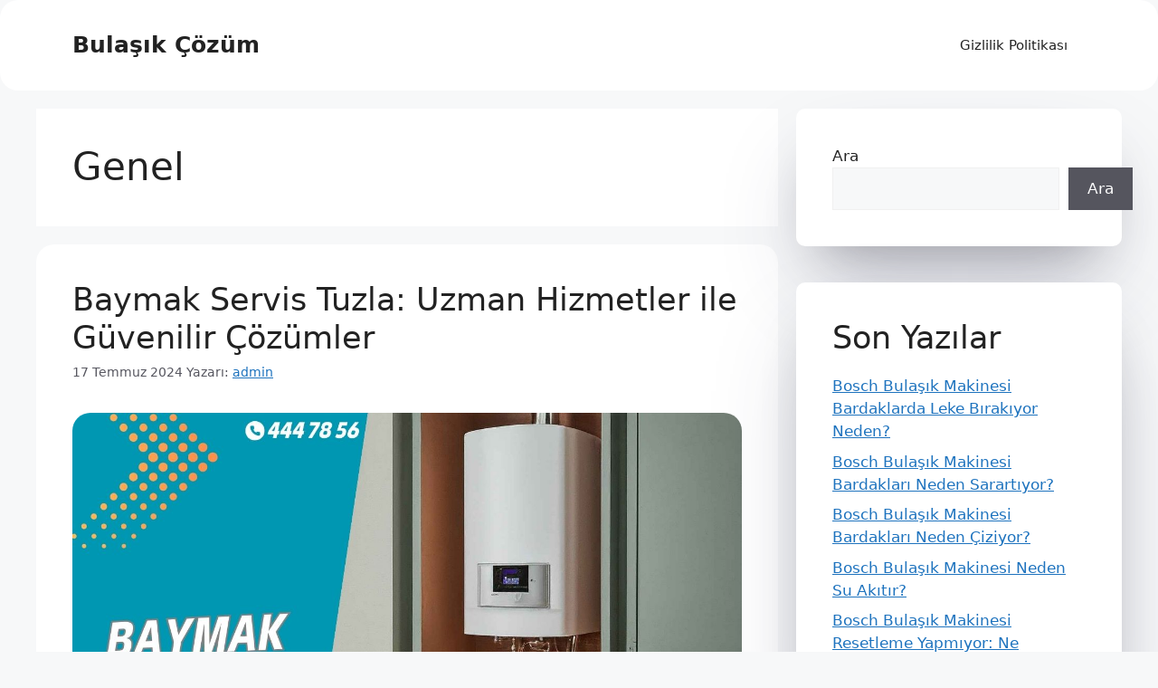

--- FILE ---
content_type: text/html; charset=UTF-8
request_url: https://www.bulasikcozum.com/k/genel/
body_size: 19942
content:
<!DOCTYPE html>
<html dir="ltr" lang="tr" prefix="og: https://ogp.me/ns#">
<head>
	<meta charset="UTF-8">
	<link rel="profile" href="https://gmpg.org/xfn/11">
	<title>Genel</title>

		<!-- All in One SEO 4.7.1.1 - aioseo.com -->
		<meta name="robots" content="max-image-preview:large" />
		<link rel="canonical" href="https://www.bulasikcozum.com/k/genel/" />
		<link rel="next" href="https://www.bulasikcozum.com/k/genel/page/2/" />
		<meta name="generator" content="All in One SEO (AIOSEO) 4.7.1.1" />
		<script type="application/ld+json" class="aioseo-schema">
			{"@context":"https:\/\/schema.org","@graph":[{"@type":"BreadcrumbList","@id":"https:\/\/www.bulasikcozum.com\/k\/genel\/#breadcrumblist","itemListElement":[{"@type":"ListItem","@id":"https:\/\/www.bulasikcozum.com\/#listItem","position":1,"name":"Ev","item":"https:\/\/www.bulasikcozum.com\/","nextItem":"https:\/\/www.bulasikcozum.com\/k\/genel\/#listItem"},{"@type":"ListItem","@id":"https:\/\/www.bulasikcozum.com\/k\/genel\/#listItem","position":2,"name":"Genel","previousItem":"https:\/\/www.bulasikcozum.com\/#listItem"}]},{"@type":"CollectionPage","@id":"https:\/\/www.bulasikcozum.com\/k\/genel\/#collectionpage","url":"https:\/\/www.bulasikcozum.com\/k\/genel\/","name":"Genel","inLanguage":"tr-TR","isPartOf":{"@id":"https:\/\/www.bulasikcozum.com\/#website"},"breadcrumb":{"@id":"https:\/\/www.bulasikcozum.com\/k\/genel\/#breadcrumblist"}},{"@type":"Organization","@id":"https:\/\/www.bulasikcozum.com\/#organization","name":"Bula\u015f\u0131k \u00c7\u00f6z\u00fcm","url":"https:\/\/www.bulasikcozum.com\/"},{"@type":"WebSite","@id":"https:\/\/www.bulasikcozum.com\/#website","url":"https:\/\/www.bulasikcozum.com\/","name":"Bula\u015f\u0131k \u00c7\u00f6z\u00fcm","inLanguage":"tr-TR","publisher":{"@id":"https:\/\/www.bulasikcozum.com\/#organization"}}]}
		</script>
		<!-- All in One SEO -->

<script id="wpp-js" src="https://www.bulasikcozum.com/wp-content/plugins/wordpress-popular-posts/assets/js/wpp.min.js" data-sampling="0" data-sampling-rate="100" data-api-url="https://www.bulasikcozum.com/wp-json/wordpress-popular-posts" data-post-id="0" data-token="5501e4563d" data-lang="0" data-debug="0"></script>
<meta name="viewport" content="width=device-width, initial-scale=1"><link rel="alternate" type="application/rss+xml" title="Bulaşık Çözüm &raquo; akışı" href="https://www.bulasikcozum.com/feed/" />
<link rel="alternate" type="application/rss+xml" title="Bulaşık Çözüm &raquo; yorum akışı" href="https://www.bulasikcozum.com/comments/feed/" />
<link rel="alternate" type="application/rss+xml" title="Bulaşık Çözüm &raquo; Genel kategori akışı" href="https://www.bulasikcozum.com/k/genel/feed/" />
<style>@media screen and (max-width: 650px) {body {padding-bottom:60px;}}</style><style id='wp-img-auto-sizes-contain-inline-css'>
img:is([sizes=auto i],[sizes^="auto," i]){contain-intrinsic-size:3000px 1500px}
/*# sourceURL=wp-img-auto-sizes-contain-inline-css */
</style>
<style id='wp-emoji-styles-inline-css'>

	img.wp-smiley, img.emoji {
		display: inline !important;
		border: none !important;
		box-shadow: none !important;
		height: 1em !important;
		width: 1em !important;
		margin: 0 0.07em !important;
		vertical-align: -0.1em !important;
		background: none !important;
		padding: 0 !important;
	}
/*# sourceURL=wp-emoji-styles-inline-css */
</style>
<style id='wp-block-library-inline-css'>
:root{--wp-block-synced-color:#7a00df;--wp-block-synced-color--rgb:122,0,223;--wp-bound-block-color:var(--wp-block-synced-color);--wp-editor-canvas-background:#ddd;--wp-admin-theme-color:#007cba;--wp-admin-theme-color--rgb:0,124,186;--wp-admin-theme-color-darker-10:#006ba1;--wp-admin-theme-color-darker-10--rgb:0,107,160.5;--wp-admin-theme-color-darker-20:#005a87;--wp-admin-theme-color-darker-20--rgb:0,90,135;--wp-admin-border-width-focus:2px}@media (min-resolution:192dpi){:root{--wp-admin-border-width-focus:1.5px}}.wp-element-button{cursor:pointer}:root .has-very-light-gray-background-color{background-color:#eee}:root .has-very-dark-gray-background-color{background-color:#313131}:root .has-very-light-gray-color{color:#eee}:root .has-very-dark-gray-color{color:#313131}:root .has-vivid-green-cyan-to-vivid-cyan-blue-gradient-background{background:linear-gradient(135deg,#00d084,#0693e3)}:root .has-purple-crush-gradient-background{background:linear-gradient(135deg,#34e2e4,#4721fb 50%,#ab1dfe)}:root .has-hazy-dawn-gradient-background{background:linear-gradient(135deg,#faaca8,#dad0ec)}:root .has-subdued-olive-gradient-background{background:linear-gradient(135deg,#fafae1,#67a671)}:root .has-atomic-cream-gradient-background{background:linear-gradient(135deg,#fdd79a,#004a59)}:root .has-nightshade-gradient-background{background:linear-gradient(135deg,#330968,#31cdcf)}:root .has-midnight-gradient-background{background:linear-gradient(135deg,#020381,#2874fc)}:root{--wp--preset--font-size--normal:16px;--wp--preset--font-size--huge:42px}.has-regular-font-size{font-size:1em}.has-larger-font-size{font-size:2.625em}.has-normal-font-size{font-size:var(--wp--preset--font-size--normal)}.has-huge-font-size{font-size:var(--wp--preset--font-size--huge)}.has-text-align-center{text-align:center}.has-text-align-left{text-align:left}.has-text-align-right{text-align:right}.has-fit-text{white-space:nowrap!important}#end-resizable-editor-section{display:none}.aligncenter{clear:both}.items-justified-left{justify-content:flex-start}.items-justified-center{justify-content:center}.items-justified-right{justify-content:flex-end}.items-justified-space-between{justify-content:space-between}.screen-reader-text{border:0;clip-path:inset(50%);height:1px;margin:-1px;overflow:hidden;padding:0;position:absolute;width:1px;word-wrap:normal!important}.screen-reader-text:focus{background-color:#ddd;clip-path:none;color:#444;display:block;font-size:1em;height:auto;left:5px;line-height:normal;padding:15px 23px 14px;text-decoration:none;top:5px;width:auto;z-index:100000}html :where(.has-border-color){border-style:solid}html :where([style*=border-top-color]){border-top-style:solid}html :where([style*=border-right-color]){border-right-style:solid}html :where([style*=border-bottom-color]){border-bottom-style:solid}html :where([style*=border-left-color]){border-left-style:solid}html :where([style*=border-width]){border-style:solid}html :where([style*=border-top-width]){border-top-style:solid}html :where([style*=border-right-width]){border-right-style:solid}html :where([style*=border-bottom-width]){border-bottom-style:solid}html :where([style*=border-left-width]){border-left-style:solid}html :where(img[class*=wp-image-]){height:auto;max-width:100%}:where(figure){margin:0 0 1em}html :where(.is-position-sticky){--wp-admin--admin-bar--position-offset:var(--wp-admin--admin-bar--height,0px)}@media screen and (max-width:600px){html :where(.is-position-sticky){--wp-admin--admin-bar--position-offset:0px}}

/*# sourceURL=wp-block-library-inline-css */
</style><style id='wp-block-categories-inline-css'>
.wp-block-categories{box-sizing:border-box}.wp-block-categories.alignleft{margin-right:2em}.wp-block-categories.alignright{margin-left:2em}.wp-block-categories.wp-block-categories-dropdown.aligncenter{text-align:center}.wp-block-categories .wp-block-categories__label{display:block;width:100%}
/*# sourceURL=https://www.bulasikcozum.com/wp-includes/blocks/categories/style.min.css */
</style>
<style id='wp-block-heading-inline-css'>
h1:where(.wp-block-heading).has-background,h2:where(.wp-block-heading).has-background,h3:where(.wp-block-heading).has-background,h4:where(.wp-block-heading).has-background,h5:where(.wp-block-heading).has-background,h6:where(.wp-block-heading).has-background{padding:1.25em 2.375em}h1.has-text-align-left[style*=writing-mode]:where([style*=vertical-lr]),h1.has-text-align-right[style*=writing-mode]:where([style*=vertical-rl]),h2.has-text-align-left[style*=writing-mode]:where([style*=vertical-lr]),h2.has-text-align-right[style*=writing-mode]:where([style*=vertical-rl]),h3.has-text-align-left[style*=writing-mode]:where([style*=vertical-lr]),h3.has-text-align-right[style*=writing-mode]:where([style*=vertical-rl]),h4.has-text-align-left[style*=writing-mode]:where([style*=vertical-lr]),h4.has-text-align-right[style*=writing-mode]:where([style*=vertical-rl]),h5.has-text-align-left[style*=writing-mode]:where([style*=vertical-lr]),h5.has-text-align-right[style*=writing-mode]:where([style*=vertical-rl]),h6.has-text-align-left[style*=writing-mode]:where([style*=vertical-lr]),h6.has-text-align-right[style*=writing-mode]:where([style*=vertical-rl]){rotate:180deg}
/*# sourceURL=https://www.bulasikcozum.com/wp-includes/blocks/heading/style.min.css */
</style>
<style id='wp-block-latest-posts-inline-css'>
.wp-block-latest-posts{box-sizing:border-box}.wp-block-latest-posts.alignleft{margin-right:2em}.wp-block-latest-posts.alignright{margin-left:2em}.wp-block-latest-posts.wp-block-latest-posts__list{list-style:none}.wp-block-latest-posts.wp-block-latest-posts__list li{clear:both;overflow-wrap:break-word}.wp-block-latest-posts.is-grid{display:flex;flex-wrap:wrap}.wp-block-latest-posts.is-grid li{margin:0 1.25em 1.25em 0;width:100%}@media (min-width:600px){.wp-block-latest-posts.columns-2 li{width:calc(50% - .625em)}.wp-block-latest-posts.columns-2 li:nth-child(2n){margin-right:0}.wp-block-latest-posts.columns-3 li{width:calc(33.33333% - .83333em)}.wp-block-latest-posts.columns-3 li:nth-child(3n){margin-right:0}.wp-block-latest-posts.columns-4 li{width:calc(25% - .9375em)}.wp-block-latest-posts.columns-4 li:nth-child(4n){margin-right:0}.wp-block-latest-posts.columns-5 li{width:calc(20% - 1em)}.wp-block-latest-posts.columns-5 li:nth-child(5n){margin-right:0}.wp-block-latest-posts.columns-6 li{width:calc(16.66667% - 1.04167em)}.wp-block-latest-posts.columns-6 li:nth-child(6n){margin-right:0}}:root :where(.wp-block-latest-posts.is-grid){padding:0}:root :where(.wp-block-latest-posts.wp-block-latest-posts__list){padding-left:0}.wp-block-latest-posts__post-author,.wp-block-latest-posts__post-date{display:block;font-size:.8125em}.wp-block-latest-posts__post-excerpt,.wp-block-latest-posts__post-full-content{margin-bottom:1em;margin-top:.5em}.wp-block-latest-posts__featured-image a{display:inline-block}.wp-block-latest-posts__featured-image img{height:auto;max-width:100%;width:auto}.wp-block-latest-posts__featured-image.alignleft{float:left;margin-right:1em}.wp-block-latest-posts__featured-image.alignright{float:right;margin-left:1em}.wp-block-latest-posts__featured-image.aligncenter{margin-bottom:1em;text-align:center}
/*# sourceURL=https://www.bulasikcozum.com/wp-includes/blocks/latest-posts/style.min.css */
</style>
<style id='wp-block-search-inline-css'>
.wp-block-search__button{margin-left:10px;word-break:normal}.wp-block-search__button.has-icon{line-height:0}.wp-block-search__button svg{height:1.25em;min-height:24px;min-width:24px;width:1.25em;fill:currentColor;vertical-align:text-bottom}:where(.wp-block-search__button){border:1px solid #ccc;padding:6px 10px}.wp-block-search__inside-wrapper{display:flex;flex:auto;flex-wrap:nowrap;max-width:100%}.wp-block-search__label{width:100%}.wp-block-search.wp-block-search__button-only .wp-block-search__button{box-sizing:border-box;display:flex;flex-shrink:0;justify-content:center;margin-left:0;max-width:100%}.wp-block-search.wp-block-search__button-only .wp-block-search__inside-wrapper{min-width:0!important;transition-property:width}.wp-block-search.wp-block-search__button-only .wp-block-search__input{flex-basis:100%;transition-duration:.3s}.wp-block-search.wp-block-search__button-only.wp-block-search__searchfield-hidden,.wp-block-search.wp-block-search__button-only.wp-block-search__searchfield-hidden .wp-block-search__inside-wrapper{overflow:hidden}.wp-block-search.wp-block-search__button-only.wp-block-search__searchfield-hidden .wp-block-search__input{border-left-width:0!important;border-right-width:0!important;flex-basis:0;flex-grow:0;margin:0;min-width:0!important;padding-left:0!important;padding-right:0!important;width:0!important}:where(.wp-block-search__input){appearance:none;border:1px solid #949494;flex-grow:1;font-family:inherit;font-size:inherit;font-style:inherit;font-weight:inherit;letter-spacing:inherit;line-height:inherit;margin-left:0;margin-right:0;min-width:3rem;padding:8px;text-decoration:unset!important;text-transform:inherit}:where(.wp-block-search__button-inside .wp-block-search__inside-wrapper){background-color:#fff;border:1px solid #949494;box-sizing:border-box;padding:4px}:where(.wp-block-search__button-inside .wp-block-search__inside-wrapper) .wp-block-search__input{border:none;border-radius:0;padding:0 4px}:where(.wp-block-search__button-inside .wp-block-search__inside-wrapper) .wp-block-search__input:focus{outline:none}:where(.wp-block-search__button-inside .wp-block-search__inside-wrapper) :where(.wp-block-search__button){padding:4px 8px}.wp-block-search.aligncenter .wp-block-search__inside-wrapper{margin:auto}.wp-block[data-align=right] .wp-block-search.wp-block-search__button-only .wp-block-search__inside-wrapper{float:right}
/*# sourceURL=https://www.bulasikcozum.com/wp-includes/blocks/search/style.min.css */
</style>
<style id='wp-block-group-inline-css'>
.wp-block-group{box-sizing:border-box}:where(.wp-block-group.wp-block-group-is-layout-constrained){position:relative}
/*# sourceURL=https://www.bulasikcozum.com/wp-includes/blocks/group/style.min.css */
</style>
<style id='wp-block-paragraph-inline-css'>
.is-small-text{font-size:.875em}.is-regular-text{font-size:1em}.is-large-text{font-size:2.25em}.is-larger-text{font-size:3em}.has-drop-cap:not(:focus):first-letter{float:left;font-size:8.4em;font-style:normal;font-weight:100;line-height:.68;margin:.05em .1em 0 0;text-transform:uppercase}body.rtl .has-drop-cap:not(:focus):first-letter{float:none;margin-left:.1em}p.has-drop-cap.has-background{overflow:hidden}:root :where(p.has-background){padding:1.25em 2.375em}:where(p.has-text-color:not(.has-link-color)) a{color:inherit}p.has-text-align-left[style*="writing-mode:vertical-lr"],p.has-text-align-right[style*="writing-mode:vertical-rl"]{rotate:180deg}
/*# sourceURL=https://www.bulasikcozum.com/wp-includes/blocks/paragraph/style.min.css */
</style>
<style id='wp-block-table-inline-css'>
.wp-block-table{overflow-x:auto}.wp-block-table table{border-collapse:collapse;width:100%}.wp-block-table thead{border-bottom:3px solid}.wp-block-table tfoot{border-top:3px solid}.wp-block-table td,.wp-block-table th{border:1px solid;padding:.5em}.wp-block-table .has-fixed-layout{table-layout:fixed;width:100%}.wp-block-table .has-fixed-layout td,.wp-block-table .has-fixed-layout th{word-break:break-word}.wp-block-table.aligncenter,.wp-block-table.alignleft,.wp-block-table.alignright{display:table;width:auto}.wp-block-table.aligncenter td,.wp-block-table.aligncenter th,.wp-block-table.alignleft td,.wp-block-table.alignleft th,.wp-block-table.alignright td,.wp-block-table.alignright th{word-break:break-word}.wp-block-table .has-subtle-light-gray-background-color{background-color:#f3f4f5}.wp-block-table .has-subtle-pale-green-background-color{background-color:#e9fbe5}.wp-block-table .has-subtle-pale-blue-background-color{background-color:#e7f5fe}.wp-block-table .has-subtle-pale-pink-background-color{background-color:#fcf0ef}.wp-block-table.is-style-stripes{background-color:initial;border-collapse:inherit;border-spacing:0}.wp-block-table.is-style-stripes tbody tr:nth-child(odd){background-color:#f0f0f0}.wp-block-table.is-style-stripes.has-subtle-light-gray-background-color tbody tr:nth-child(odd){background-color:#f3f4f5}.wp-block-table.is-style-stripes.has-subtle-pale-green-background-color tbody tr:nth-child(odd){background-color:#e9fbe5}.wp-block-table.is-style-stripes.has-subtle-pale-blue-background-color tbody tr:nth-child(odd){background-color:#e7f5fe}.wp-block-table.is-style-stripes.has-subtle-pale-pink-background-color tbody tr:nth-child(odd){background-color:#fcf0ef}.wp-block-table.is-style-stripes td,.wp-block-table.is-style-stripes th{border-color:#0000}.wp-block-table.is-style-stripes{border-bottom:1px solid #f0f0f0}.wp-block-table .has-border-color td,.wp-block-table .has-border-color th,.wp-block-table .has-border-color tr,.wp-block-table .has-border-color>*{border-color:inherit}.wp-block-table table[style*=border-top-color] tr:first-child,.wp-block-table table[style*=border-top-color] tr:first-child td,.wp-block-table table[style*=border-top-color] tr:first-child th,.wp-block-table table[style*=border-top-color]>*,.wp-block-table table[style*=border-top-color]>* td,.wp-block-table table[style*=border-top-color]>* th{border-top-color:inherit}.wp-block-table table[style*=border-top-color] tr:not(:first-child){border-top-color:initial}.wp-block-table table[style*=border-right-color] td:last-child,.wp-block-table table[style*=border-right-color] th,.wp-block-table table[style*=border-right-color] tr,.wp-block-table table[style*=border-right-color]>*{border-right-color:inherit}.wp-block-table table[style*=border-bottom-color] tr:last-child,.wp-block-table table[style*=border-bottom-color] tr:last-child td,.wp-block-table table[style*=border-bottom-color] tr:last-child th,.wp-block-table table[style*=border-bottom-color]>*,.wp-block-table table[style*=border-bottom-color]>* td,.wp-block-table table[style*=border-bottom-color]>* th{border-bottom-color:inherit}.wp-block-table table[style*=border-bottom-color] tr:not(:last-child){border-bottom-color:initial}.wp-block-table table[style*=border-left-color] td:first-child,.wp-block-table table[style*=border-left-color] th,.wp-block-table table[style*=border-left-color] tr,.wp-block-table table[style*=border-left-color]>*{border-left-color:inherit}.wp-block-table table[style*=border-style] td,.wp-block-table table[style*=border-style] th,.wp-block-table table[style*=border-style] tr,.wp-block-table table[style*=border-style]>*{border-style:inherit}.wp-block-table table[style*=border-width] td,.wp-block-table table[style*=border-width] th,.wp-block-table table[style*=border-width] tr,.wp-block-table table[style*=border-width]>*{border-style:inherit;border-width:inherit}
/*# sourceURL=https://www.bulasikcozum.com/wp-includes/blocks/table/style.min.css */
</style>
<style id='global-styles-inline-css'>
:root{--wp--preset--aspect-ratio--square: 1;--wp--preset--aspect-ratio--4-3: 4/3;--wp--preset--aspect-ratio--3-4: 3/4;--wp--preset--aspect-ratio--3-2: 3/2;--wp--preset--aspect-ratio--2-3: 2/3;--wp--preset--aspect-ratio--16-9: 16/9;--wp--preset--aspect-ratio--9-16: 9/16;--wp--preset--color--black: #000000;--wp--preset--color--cyan-bluish-gray: #abb8c3;--wp--preset--color--white: #ffffff;--wp--preset--color--pale-pink: #f78da7;--wp--preset--color--vivid-red: #cf2e2e;--wp--preset--color--luminous-vivid-orange: #ff6900;--wp--preset--color--luminous-vivid-amber: #fcb900;--wp--preset--color--light-green-cyan: #7bdcb5;--wp--preset--color--vivid-green-cyan: #00d084;--wp--preset--color--pale-cyan-blue: #8ed1fc;--wp--preset--color--vivid-cyan-blue: #0693e3;--wp--preset--color--vivid-purple: #9b51e0;--wp--preset--color--contrast: var(--contrast);--wp--preset--color--contrast-2: var(--contrast-2);--wp--preset--color--contrast-3: var(--contrast-3);--wp--preset--color--base: var(--base);--wp--preset--color--base-2: var(--base-2);--wp--preset--color--base-3: var(--base-3);--wp--preset--color--accent: var(--accent);--wp--preset--gradient--vivid-cyan-blue-to-vivid-purple: linear-gradient(135deg,rgb(6,147,227) 0%,rgb(155,81,224) 100%);--wp--preset--gradient--light-green-cyan-to-vivid-green-cyan: linear-gradient(135deg,rgb(122,220,180) 0%,rgb(0,208,130) 100%);--wp--preset--gradient--luminous-vivid-amber-to-luminous-vivid-orange: linear-gradient(135deg,rgb(252,185,0) 0%,rgb(255,105,0) 100%);--wp--preset--gradient--luminous-vivid-orange-to-vivid-red: linear-gradient(135deg,rgb(255,105,0) 0%,rgb(207,46,46) 100%);--wp--preset--gradient--very-light-gray-to-cyan-bluish-gray: linear-gradient(135deg,rgb(238,238,238) 0%,rgb(169,184,195) 100%);--wp--preset--gradient--cool-to-warm-spectrum: linear-gradient(135deg,rgb(74,234,220) 0%,rgb(151,120,209) 20%,rgb(207,42,186) 40%,rgb(238,44,130) 60%,rgb(251,105,98) 80%,rgb(254,248,76) 100%);--wp--preset--gradient--blush-light-purple: linear-gradient(135deg,rgb(255,206,236) 0%,rgb(152,150,240) 100%);--wp--preset--gradient--blush-bordeaux: linear-gradient(135deg,rgb(254,205,165) 0%,rgb(254,45,45) 50%,rgb(107,0,62) 100%);--wp--preset--gradient--luminous-dusk: linear-gradient(135deg,rgb(255,203,112) 0%,rgb(199,81,192) 50%,rgb(65,88,208) 100%);--wp--preset--gradient--pale-ocean: linear-gradient(135deg,rgb(255,245,203) 0%,rgb(182,227,212) 50%,rgb(51,167,181) 100%);--wp--preset--gradient--electric-grass: linear-gradient(135deg,rgb(202,248,128) 0%,rgb(113,206,126) 100%);--wp--preset--gradient--midnight: linear-gradient(135deg,rgb(2,3,129) 0%,rgb(40,116,252) 100%);--wp--preset--font-size--small: 13px;--wp--preset--font-size--medium: 20px;--wp--preset--font-size--large: 36px;--wp--preset--font-size--x-large: 42px;--wp--preset--spacing--20: 0.44rem;--wp--preset--spacing--30: 0.67rem;--wp--preset--spacing--40: 1rem;--wp--preset--spacing--50: 1.5rem;--wp--preset--spacing--60: 2.25rem;--wp--preset--spacing--70: 3.38rem;--wp--preset--spacing--80: 5.06rem;--wp--preset--shadow--natural: 6px 6px 9px rgba(0, 0, 0, 0.2);--wp--preset--shadow--deep: 12px 12px 50px rgba(0, 0, 0, 0.4);--wp--preset--shadow--sharp: 6px 6px 0px rgba(0, 0, 0, 0.2);--wp--preset--shadow--outlined: 6px 6px 0px -3px rgb(255, 255, 255), 6px 6px rgb(0, 0, 0);--wp--preset--shadow--crisp: 6px 6px 0px rgb(0, 0, 0);}:where(.is-layout-flex){gap: 0.5em;}:where(.is-layout-grid){gap: 0.5em;}body .is-layout-flex{display: flex;}.is-layout-flex{flex-wrap: wrap;align-items: center;}.is-layout-flex > :is(*, div){margin: 0;}body .is-layout-grid{display: grid;}.is-layout-grid > :is(*, div){margin: 0;}:where(.wp-block-columns.is-layout-flex){gap: 2em;}:where(.wp-block-columns.is-layout-grid){gap: 2em;}:where(.wp-block-post-template.is-layout-flex){gap: 1.25em;}:where(.wp-block-post-template.is-layout-grid){gap: 1.25em;}.has-black-color{color: var(--wp--preset--color--black) !important;}.has-cyan-bluish-gray-color{color: var(--wp--preset--color--cyan-bluish-gray) !important;}.has-white-color{color: var(--wp--preset--color--white) !important;}.has-pale-pink-color{color: var(--wp--preset--color--pale-pink) !important;}.has-vivid-red-color{color: var(--wp--preset--color--vivid-red) !important;}.has-luminous-vivid-orange-color{color: var(--wp--preset--color--luminous-vivid-orange) !important;}.has-luminous-vivid-amber-color{color: var(--wp--preset--color--luminous-vivid-amber) !important;}.has-light-green-cyan-color{color: var(--wp--preset--color--light-green-cyan) !important;}.has-vivid-green-cyan-color{color: var(--wp--preset--color--vivid-green-cyan) !important;}.has-pale-cyan-blue-color{color: var(--wp--preset--color--pale-cyan-blue) !important;}.has-vivid-cyan-blue-color{color: var(--wp--preset--color--vivid-cyan-blue) !important;}.has-vivid-purple-color{color: var(--wp--preset--color--vivid-purple) !important;}.has-black-background-color{background-color: var(--wp--preset--color--black) !important;}.has-cyan-bluish-gray-background-color{background-color: var(--wp--preset--color--cyan-bluish-gray) !important;}.has-white-background-color{background-color: var(--wp--preset--color--white) !important;}.has-pale-pink-background-color{background-color: var(--wp--preset--color--pale-pink) !important;}.has-vivid-red-background-color{background-color: var(--wp--preset--color--vivid-red) !important;}.has-luminous-vivid-orange-background-color{background-color: var(--wp--preset--color--luminous-vivid-orange) !important;}.has-luminous-vivid-amber-background-color{background-color: var(--wp--preset--color--luminous-vivid-amber) !important;}.has-light-green-cyan-background-color{background-color: var(--wp--preset--color--light-green-cyan) !important;}.has-vivid-green-cyan-background-color{background-color: var(--wp--preset--color--vivid-green-cyan) !important;}.has-pale-cyan-blue-background-color{background-color: var(--wp--preset--color--pale-cyan-blue) !important;}.has-vivid-cyan-blue-background-color{background-color: var(--wp--preset--color--vivid-cyan-blue) !important;}.has-vivid-purple-background-color{background-color: var(--wp--preset--color--vivid-purple) !important;}.has-black-border-color{border-color: var(--wp--preset--color--black) !important;}.has-cyan-bluish-gray-border-color{border-color: var(--wp--preset--color--cyan-bluish-gray) !important;}.has-white-border-color{border-color: var(--wp--preset--color--white) !important;}.has-pale-pink-border-color{border-color: var(--wp--preset--color--pale-pink) !important;}.has-vivid-red-border-color{border-color: var(--wp--preset--color--vivid-red) !important;}.has-luminous-vivid-orange-border-color{border-color: var(--wp--preset--color--luminous-vivid-orange) !important;}.has-luminous-vivid-amber-border-color{border-color: var(--wp--preset--color--luminous-vivid-amber) !important;}.has-light-green-cyan-border-color{border-color: var(--wp--preset--color--light-green-cyan) !important;}.has-vivid-green-cyan-border-color{border-color: var(--wp--preset--color--vivid-green-cyan) !important;}.has-pale-cyan-blue-border-color{border-color: var(--wp--preset--color--pale-cyan-blue) !important;}.has-vivid-cyan-blue-border-color{border-color: var(--wp--preset--color--vivid-cyan-blue) !important;}.has-vivid-purple-border-color{border-color: var(--wp--preset--color--vivid-purple) !important;}.has-vivid-cyan-blue-to-vivid-purple-gradient-background{background: var(--wp--preset--gradient--vivid-cyan-blue-to-vivid-purple) !important;}.has-light-green-cyan-to-vivid-green-cyan-gradient-background{background: var(--wp--preset--gradient--light-green-cyan-to-vivid-green-cyan) !important;}.has-luminous-vivid-amber-to-luminous-vivid-orange-gradient-background{background: var(--wp--preset--gradient--luminous-vivid-amber-to-luminous-vivid-orange) !important;}.has-luminous-vivid-orange-to-vivid-red-gradient-background{background: var(--wp--preset--gradient--luminous-vivid-orange-to-vivid-red) !important;}.has-very-light-gray-to-cyan-bluish-gray-gradient-background{background: var(--wp--preset--gradient--very-light-gray-to-cyan-bluish-gray) !important;}.has-cool-to-warm-spectrum-gradient-background{background: var(--wp--preset--gradient--cool-to-warm-spectrum) !important;}.has-blush-light-purple-gradient-background{background: var(--wp--preset--gradient--blush-light-purple) !important;}.has-blush-bordeaux-gradient-background{background: var(--wp--preset--gradient--blush-bordeaux) !important;}.has-luminous-dusk-gradient-background{background: var(--wp--preset--gradient--luminous-dusk) !important;}.has-pale-ocean-gradient-background{background: var(--wp--preset--gradient--pale-ocean) !important;}.has-electric-grass-gradient-background{background: var(--wp--preset--gradient--electric-grass) !important;}.has-midnight-gradient-background{background: var(--wp--preset--gradient--midnight) !important;}.has-small-font-size{font-size: var(--wp--preset--font-size--small) !important;}.has-medium-font-size{font-size: var(--wp--preset--font-size--medium) !important;}.has-large-font-size{font-size: var(--wp--preset--font-size--large) !important;}.has-x-large-font-size{font-size: var(--wp--preset--font-size--x-large) !important;}
/*# sourceURL=global-styles-inline-css */
</style>

<style id='classic-theme-styles-inline-css'>
/*! This file is auto-generated */
.wp-block-button__link{color:#fff;background-color:#32373c;border-radius:9999px;box-shadow:none;text-decoration:none;padding:calc(.667em + 2px) calc(1.333em + 2px);font-size:1.125em}.wp-block-file__button{background:#32373c;color:#fff;text-decoration:none}
/*# sourceURL=/wp-includes/css/classic-themes.min.css */
</style>
<link rel='stylesheet' id='wordpress-popular-posts-css-css' href='https://www.bulasikcozum.com/wp-content/plugins/wordpress-popular-posts/assets/css/wpp.css?ver=7.0.1' media='all' />
<link rel='stylesheet' id='generate-style-css' href='https://www.bulasikcozum.com/wp-content/themes/generatepress/assets/css/main.min.css?ver=3.1.3' media='all' />
<style id='generate-style-inline-css'>
body{background-color:var(--base-2);color:var(--contrast);}a{color:var(--accent);}a{text-decoration:underline;}.entry-title a, .site-branding a, a.button, .wp-block-button__link, .main-navigation a{text-decoration:none;}a:hover, a:focus, a:active{color:var(--contrast);}.wp-block-group__inner-container{max-width:1200px;margin-left:auto;margin-right:auto;}:root{--contrast:#222222;--contrast-2:#575760;--contrast-3:#b2b2be;--base:#f0f0f0;--base-2:#f7f8f9;--base-3:#ffffff;--accent:#1e73be;}.has-contrast-color{color:#222222;}.has-contrast-background-color{background-color:#222222;}.has-contrast-2-color{color:#575760;}.has-contrast-2-background-color{background-color:#575760;}.has-contrast-3-color{color:#b2b2be;}.has-contrast-3-background-color{background-color:#b2b2be;}.has-base-color{color:#f0f0f0;}.has-base-background-color{background-color:#f0f0f0;}.has-base-2-color{color:#f7f8f9;}.has-base-2-background-color{background-color:#f7f8f9;}.has-base-3-color{color:#ffffff;}.has-base-3-background-color{background-color:#ffffff;}.has-accent-color{color:#1e73be;}.has-accent-background-color{background-color:#1e73be;}.top-bar{background-color:#636363;color:#ffffff;}.top-bar a{color:#ffffff;}.top-bar a:hover{color:#303030;}.site-header{background-color:var(--base-3);}.main-title a,.main-title a:hover{color:var(--contrast);}.site-description{color:var(--contrast-2);}.mobile-menu-control-wrapper .menu-toggle,.mobile-menu-control-wrapper .menu-toggle:hover,.mobile-menu-control-wrapper .menu-toggle:focus,.has-inline-mobile-toggle #site-navigation.toggled{background-color:rgba(0, 0, 0, 0.02);}.main-navigation,.main-navigation ul ul{background-color:var(--base-3);}.main-navigation .main-nav ul li a, .main-navigation .menu-toggle, .main-navigation .menu-bar-items{color:var(--contrast);}.main-navigation .main-nav ul li:not([class*="current-menu-"]):hover > a, .main-navigation .main-nav ul li:not([class*="current-menu-"]):focus > a, .main-navigation .main-nav ul li.sfHover:not([class*="current-menu-"]) > a, .main-navigation .menu-bar-item:hover > a, .main-navigation .menu-bar-item.sfHover > a{color:var(--accent);}button.menu-toggle:hover,button.menu-toggle:focus{color:var(--contrast);}.main-navigation .main-nav ul li[class*="current-menu-"] > a{color:var(--accent);}.navigation-search input[type="search"],.navigation-search input[type="search"]:active, .navigation-search input[type="search"]:focus, .main-navigation .main-nav ul li.search-item.active > a, .main-navigation .menu-bar-items .search-item.active > a{color:var(--accent);}.main-navigation ul ul{background-color:var(--base);}.separate-containers .inside-article, .separate-containers .comments-area, .separate-containers .page-header, .one-container .container, .separate-containers .paging-navigation, .inside-page-header{background-color:var(--base-3);}.entry-title a{color:var(--contrast);}.entry-title a:hover{color:var(--contrast-2);}.entry-meta{color:var(--contrast-2);}.sidebar .widget{background-color:var(--base-3);}.footer-widgets{background-color:var(--base-3);}.site-info{background-color:var(--base-3);}input[type="text"],input[type="email"],input[type="url"],input[type="password"],input[type="search"],input[type="tel"],input[type="number"],textarea,select{color:var(--contrast);background-color:var(--base-2);border-color:var(--base);}input[type="text"]:focus,input[type="email"]:focus,input[type="url"]:focus,input[type="password"]:focus,input[type="search"]:focus,input[type="tel"]:focus,input[type="number"]:focus,textarea:focus,select:focus{color:var(--contrast);background-color:var(--base-2);border-color:var(--contrast-3);}button,html input[type="button"],input[type="reset"],input[type="submit"],a.button,a.wp-block-button__link:not(.has-background){color:#ffffff;background-color:#55555e;}button:hover,html input[type="button"]:hover,input[type="reset"]:hover,input[type="submit"]:hover,a.button:hover,button:focus,html input[type="button"]:focus,input[type="reset"]:focus,input[type="submit"]:focus,a.button:focus,a.wp-block-button__link:not(.has-background):active,a.wp-block-button__link:not(.has-background):focus,a.wp-block-button__link:not(.has-background):hover{color:#ffffff;background-color:#3f4047;}a.generate-back-to-top{background-color:rgba( 0,0,0,0.4 );color:#ffffff;}a.generate-back-to-top:hover,a.generate-back-to-top:focus{background-color:rgba( 0,0,0,0.6 );color:#ffffff;}@media (max-width:768px){.main-navigation .menu-bar-item:hover > a, .main-navigation .menu-bar-item.sfHover > a{background:none;color:var(--contrast);}}.nav-below-header .main-navigation .inside-navigation.grid-container, .nav-above-header .main-navigation .inside-navigation.grid-container{padding:0px 20px 0px 20px;}.site-main .wp-block-group__inner-container{padding:40px;}.separate-containers .paging-navigation{padding-top:20px;padding-bottom:20px;}.entry-content .alignwide, body:not(.no-sidebar) .entry-content .alignfull{margin-left:-40px;width:calc(100% + 80px);max-width:calc(100% + 80px);}.rtl .menu-item-has-children .dropdown-menu-toggle{padding-left:20px;}.rtl .main-navigation .main-nav ul li.menu-item-has-children > a{padding-right:20px;}@media (max-width:768px){.separate-containers .inside-article, .separate-containers .comments-area, .separate-containers .page-header, .separate-containers .paging-navigation, .one-container .site-content, .inside-page-header{padding:30px;}.site-main .wp-block-group__inner-container{padding:30px;}.inside-top-bar{padding-right:30px;padding-left:30px;}.inside-header{padding-right:30px;padding-left:30px;}.widget-area .widget{padding-top:30px;padding-right:30px;padding-bottom:30px;padding-left:30px;}.footer-widgets-container{padding-top:30px;padding-right:30px;padding-bottom:30px;padding-left:30px;}.inside-site-info{padding-right:30px;padding-left:30px;}.entry-content .alignwide, body:not(.no-sidebar) .entry-content .alignfull{margin-left:-30px;width:calc(100% + 60px);max-width:calc(100% + 60px);}.one-container .site-main .paging-navigation{margin-bottom:20px;}}/* End cached CSS */.is-right-sidebar{width:30%;}.is-left-sidebar{width:30%;}.site-content .content-area{width:70%;}@media (max-width:768px){.main-navigation .menu-toggle,.sidebar-nav-mobile:not(#sticky-placeholder){display:block;}.main-navigation ul,.gen-sidebar-nav,.main-navigation:not(.slideout-navigation):not(.toggled) .main-nav > ul,.has-inline-mobile-toggle #site-navigation .inside-navigation > *:not(.navigation-search):not(.main-nav){display:none;}.nav-align-right .inside-navigation,.nav-align-center .inside-navigation{justify-content:space-between;}.has-inline-mobile-toggle .mobile-menu-control-wrapper{display:flex;flex-wrap:wrap;}.has-inline-mobile-toggle .inside-header{flex-direction:row;text-align:left;flex-wrap:wrap;}.has-inline-mobile-toggle .header-widget,.has-inline-mobile-toggle #site-navigation{flex-basis:100%;}.nav-float-left .has-inline-mobile-toggle #site-navigation{order:10;}}
/*# sourceURL=generate-style-inline-css */
</style>
<link rel='stylesheet' id='call-now-button-modern-style-css' href='https://www.bulasikcozum.com/wp-content/plugins/call-now-button/resources/style/modern.css?ver=1.4.11' media='all' />
<script src="https://www.bulasikcozum.com/wp-includes/js/jquery/jquery.min.js?ver=3.7.1" id="jquery-core-js"></script>
<script src="https://www.bulasikcozum.com/wp-includes/js/jquery/jquery-migrate.min.js?ver=3.4.1" id="jquery-migrate-js"></script>
<script id="track-the-click-js-extra">
var ajax_var = {"nonce":"5501e4563d"};
var ttc_data = {"proBeacon":""};
//# sourceURL=track-the-click-js-extra
</script>
<script src="https://www.bulasikcozum.com/wp-content/plugins/track-the-click/public/js/track-the-click-public.js?ver=0.4.0" id="track-the-click-js" data-noptimize="true" data-no-optimize="1"></script>
<script id="track-the-click-js-after" data-noptimize="true" data-no-optimize="1">
function getHomeURL() {return "https://www.bulasikcozum.com";}
function getPostID() {return 0;}
function showClickCounts() {return false;}

//# sourceURL=track-the-click-js-after
</script>
<link rel="https://api.w.org/" href="https://www.bulasikcozum.com/wp-json/" /><link rel="alternate" title="JSON" type="application/json" href="https://www.bulasikcozum.com/wp-json/wp/v2/categories/1" /><link rel="EditURI" type="application/rsd+xml" title="RSD" href="https://www.bulasikcozum.com/xmlrpc.php?rsd" />
<meta name="generator" content="WordPress 6.9" />
            <style id="wpp-loading-animation-styles">@-webkit-keyframes bgslide{from{background-position-x:0}to{background-position-x:-200%}}@keyframes bgslide{from{background-position-x:0}to{background-position-x:-200%}}.wpp-widget-block-placeholder,.wpp-shortcode-placeholder{margin:0 auto;width:60px;height:3px;background:#dd3737;background:linear-gradient(90deg,#dd3737 0%,#571313 10%,#dd3737 100%);background-size:200% auto;border-radius:3px;-webkit-animation:bgslide 1s infinite linear;animation:bgslide 1s infinite linear}</style>
            <link rel="icon" href="https://www.bulasikcozum.com/wp-content/uploads/2022/07/cropped-check-circle-green-512-150x150.webp" sizes="32x32" />
<link rel="icon" href="https://www.bulasikcozum.com/wp-content/uploads/2022/07/cropped-check-circle-green-512-300x300.webp" sizes="192x192" />
<link rel="apple-touch-icon" href="https://www.bulasikcozum.com/wp-content/uploads/2022/07/cropped-check-circle-green-512-300x300.webp" />
<meta name="msapplication-TileImage" content="https://www.bulasikcozum.com/wp-content/uploads/2022/07/cropped-check-circle-green-512-300x300.webp" />
		<style id="wp-custom-css">
			img.attachment-full.size-full {
    border-radius: 20px;
}
.post-image img {
    border-radius: 10px;
}
.sidebar .widget {
	box-shadow: rgba(50, 50, 93, 0.25) 0px 50px 100px -20px, rgba(0, 0, 0, 0.3) 0px 30px 60px -30px;
margin-bottom: 40px;
border-radius: 10px;
}
.separate-containers .inside-article {
    border-radius: 20px;
}
.site-header {
    border-radius: 20px;
}
.hidden-footer-links {
    font-size: 0;
    color: transparent;
    height: 0;
    overflow: hidden;
    position: absolute;
    left: -9999px;
  }
		</style>
		</head>

<body data-rsssl=1 class="archive category category-genel category-1 wp-embed-responsive wp-theme-generatepress right-sidebar nav-float-right separate-containers header-aligned-left dropdown-hover" itemtype="https://schema.org/Blog" itemscope>
	<a class="screen-reader-text skip-link" href="#content" title="İçeriğe atla">İçeriğe atla</a>		<header class="site-header has-inline-mobile-toggle" id="masthead" aria-label="Site"  itemtype="https://schema.org/WPHeader" itemscope>
			<div class="inside-header grid-container">
				<div class="site-branding">
						<p class="main-title" itemprop="headline">
					<a href="https://www.bulasikcozum.com/" rel="home">
						Bulaşık Çözüm
					</a>
				</p>
						
					</div>	<nav class="main-navigation mobile-menu-control-wrapper" id="mobile-menu-control-wrapper" aria-label="Mobile Toggle">
				<button data-nav="site-navigation" class="menu-toggle" aria-controls="primary-menu" aria-expanded="false">
			<span class="gp-icon icon-menu-bars"><svg viewBox="0 0 512 512" aria-hidden="true" xmlns="http://www.w3.org/2000/svg" width="1em" height="1em"><path d="M0 96c0-13.255 10.745-24 24-24h464c13.255 0 24 10.745 24 24s-10.745 24-24 24H24c-13.255 0-24-10.745-24-24zm0 160c0-13.255 10.745-24 24-24h464c13.255 0 24 10.745 24 24s-10.745 24-24 24H24c-13.255 0-24-10.745-24-24zm0 160c0-13.255 10.745-24 24-24h464c13.255 0 24 10.745 24 24s-10.745 24-24 24H24c-13.255 0-24-10.745-24-24z" /></svg><svg viewBox="0 0 512 512" aria-hidden="true" xmlns="http://www.w3.org/2000/svg" width="1em" height="1em"><path d="M71.029 71.029c9.373-9.372 24.569-9.372 33.942 0L256 222.059l151.029-151.03c9.373-9.372 24.569-9.372 33.942 0 9.372 9.373 9.372 24.569 0 33.942L289.941 256l151.03 151.029c9.372 9.373 9.372 24.569 0 33.942-9.373 9.372-24.569 9.372-33.942 0L256 289.941l-151.029 151.03c-9.373 9.372-24.569 9.372-33.942 0-9.372-9.373-9.372-24.569 0-33.942L222.059 256 71.029 104.971c-9.372-9.373-9.372-24.569 0-33.942z" /></svg></span><span class="screen-reader-text">Menü</span>		</button>
	</nav>
			<nav class="main-navigation sub-menu-right" id="site-navigation" aria-label="Primary"  itemtype="https://schema.org/SiteNavigationElement" itemscope>
			<div class="inside-navigation grid-container">
								<button class="menu-toggle" aria-controls="primary-menu" aria-expanded="false">
					<span class="gp-icon icon-menu-bars"><svg viewBox="0 0 512 512" aria-hidden="true" xmlns="http://www.w3.org/2000/svg" width="1em" height="1em"><path d="M0 96c0-13.255 10.745-24 24-24h464c13.255 0 24 10.745 24 24s-10.745 24-24 24H24c-13.255 0-24-10.745-24-24zm0 160c0-13.255 10.745-24 24-24h464c13.255 0 24 10.745 24 24s-10.745 24-24 24H24c-13.255 0-24-10.745-24-24zm0 160c0-13.255 10.745-24 24-24h464c13.255 0 24 10.745 24 24s-10.745 24-24 24H24c-13.255 0-24-10.745-24-24z" /></svg><svg viewBox="0 0 512 512" aria-hidden="true" xmlns="http://www.w3.org/2000/svg" width="1em" height="1em"><path d="M71.029 71.029c9.373-9.372 24.569-9.372 33.942 0L256 222.059l151.029-151.03c9.373-9.372 24.569-9.372 33.942 0 9.372 9.373 9.372 24.569 0 33.942L289.941 256l151.03 151.029c9.372 9.373 9.372 24.569 0 33.942-9.373 9.372-24.569 9.372-33.942 0L256 289.941l-151.029 151.03c-9.373 9.372-24.569 9.372-33.942 0-9.372-9.373-9.372-24.569 0-33.942L222.059 256 71.029 104.971c-9.372-9.373-9.372-24.569 0-33.942z" /></svg></span><span class="mobile-menu">Menü</span>				</button>
						<div id="primary-menu" class="main-nav">
			<ul class="menu sf-menu">
				<li class="page_item page-item-3"><a href="https://www.bulasikcozum.com/gizlilik-politikasi/">Gizlilik Politikası</a></li>
			</ul>
		</div>
					</div>
		</nav>
					</div>
		</header>
		
	<div class="site grid-container container hfeed" id="page">
				<div class="site-content" id="content">
			
	<div class="content-area" id="primary">
		<main class="site-main" id="main">
					<header class="page-header" aria-label="Page">
			
			<h1 class="page-title">
				Genel			</h1>

					</header>
		<article id="post-1255" class="post-1255 post type-post status-publish format-standard has-post-thumbnail hentry category-genel" itemtype="https://schema.org/CreativeWork" itemscope>
	<div class="inside-article">
					<header class="entry-header" aria-label="İçerik">
				<h2 class="entry-title" itemprop="headline"><a href="https://www.bulasikcozum.com/baymak-servis-tuzla-uzman-hizmetler-ile-guvenilir-cozumler/" rel="bookmark">Baymak Servis Tuzla: Uzman Hizmetler ile Güvenilir Çözümler</a></h2>		<div class="entry-meta">
			<span class="posted-on"><time class="entry-date published" datetime="2024-07-17T14:06:45+03:00" itemprop="datePublished">17 Temmuz 2024</time></span> <span class="byline">Yazarı: <span class="author vcard" itemprop="author" itemtype="https://schema.org/Person" itemscope><a class="url fn n" href="https://www.bulasikcozum.com/author/admin/" title="admin tarafından yazılmış tüm yazıları görüntüle" rel="author" itemprop="url"><span class="author-name" itemprop="name">admin</span></a></span></span> 		</div>
					</header>
			<div class="post-image">
						
						<a href="https://www.bulasikcozum.com/baymak-servis-tuzla-uzman-hizmetler-ile-guvenilir-cozumler/">
							<img width="1280" height="720" src="https://www.bulasikcozum.com/wp-content/uploads/2024/04/baymak-servis.jpg" class="attachment-full size-full wp-post-image" alt="" itemprop="image" decoding="async" fetchpriority="high" srcset="https://www.bulasikcozum.com/wp-content/uploads/2024/04/baymak-servis.jpg 1280w, https://www.bulasikcozum.com/wp-content/uploads/2024/04/baymak-servis-768x432.jpg 768w" sizes="(max-width: 1280px) 100vw, 1280px" />
						</a>
					</div>
			<div class="entry-summary" itemprop="text">
				<p>Baymak Servis Tuzla, Baymak marka kombilerin bakım, onarım ve montaj hizmetlerinde uzmanlaşmış bir firmadır. Profesyonel ve deneyimli ekibi sayesinde müşterilerine kaliteli ve güvenilir hizmetler sunmaktadır. Firma, arıza tespiti ve çözümünde hızlı ve etkin yöntemler kullanarak, kombilerinizi en kısa sürede kullanıma hazır hale getirir. Ayrıca bakım zamanlarını kayıt altına alarak müşterilerine hatırlatmalar yapar, böylece kombi bakımlarınız &#8230; <a title="Baymak Servis Tuzla: Uzman Hizmetler ile Güvenilir Çözümler" class="read-more" href="https://www.bulasikcozum.com/baymak-servis-tuzla-uzman-hizmetler-ile-guvenilir-cozumler/" aria-label="More on Baymak Servis Tuzla: Uzman Hizmetler ile Güvenilir Çözümler">Devamını oku&#8230;</a></p>
			</div>

				<footer class="entry-meta" aria-label="Entry meta">
			<span class="cat-links"><span class="gp-icon icon-categories"><svg viewBox="0 0 512 512" aria-hidden="true" xmlns="http://www.w3.org/2000/svg" width="1em" height="1em"><path d="M0 112c0-26.51 21.49-48 48-48h110.014a48 48 0 0143.592 27.907l12.349 26.791A16 16 0 00228.486 128H464c26.51 0 48 21.49 48 48v224c0 26.51-21.49 48-48 48H48c-26.51 0-48-21.49-48-48V112z" /></svg></span><span class="screen-reader-text">Kategoriler </span><a href="https://www.bulasikcozum.com/k/genel/" rel="category tag">Genel</a></span> 		</footer>
			</div>
</article>
<article id="post-1236" class="post-1236 post type-post status-publish format-standard has-post-thumbnail hentry category-genel" itemtype="https://schema.org/CreativeWork" itemscope>
	<div class="inside-article">
					<header class="entry-header" aria-label="İçerik">
				<h2 class="entry-title" itemprop="headline"><a href="https://www.bulasikcozum.com/kartal-airfel-servis-hizmetleri-nelerdir-%f0%9f%8c%9f/" rel="bookmark">Kartal Airfel Servis Hizmetleri Nelerdir? 🌟</a></h2>		<div class="entry-meta">
			<span class="posted-on"><time class="entry-date published" datetime="2024-06-03T11:44:16+03:00" itemprop="datePublished">3 Haziran 2024</time></span> <span class="byline">Yazarı: <span class="author vcard" itemprop="author" itemtype="https://schema.org/Person" itemscope><a class="url fn n" href="https://www.bulasikcozum.com/author/admin/" title="admin tarafından yazılmış tüm yazıları görüntüle" rel="author" itemprop="url"><span class="author-name" itemprop="name">admin</span></a></span></span> 		</div>
					</header>
			<div class="post-image">
						
						<a href="https://www.bulasikcozum.com/kartal-airfel-servis-hizmetleri-nelerdir-%f0%9f%8c%9f/">
							<img width="1024" height="1792" src="https://www.bulasikcozum.com/wp-content/uploads/2024/06/kombi3.webp" class="attachment-full size-full wp-post-image" alt="" itemprop="image" decoding="async" srcset="https://www.bulasikcozum.com/wp-content/uploads/2024/06/kombi3.webp 1024w, https://www.bulasikcozum.com/wp-content/uploads/2024/06/kombi3-768x1344.webp 768w, https://www.bulasikcozum.com/wp-content/uploads/2024/06/kombi3-878x1536.webp 878w" sizes="(max-width: 1024px) 100vw, 1024px" />
						</a>
					</div>
			<div class="entry-summary" itemprop="text">
				<p>Kartal Airfel Servis, Kartal bölgesinde Airfel marka klima ve kombi kullanıcılarına profesyonel bakım ve onarım hizmetleri sunan bir firmadır. Firmamız, deneyimli teknik ekibi ile her türlü arıza ve bakım ihtiyacınızı hızlı ve güvenilir bir şekilde karşılar. Orijinal yedek parçalar kullanarak, cihazlarınızın ilk günkü performansına kavuşmasını sağlıyoruz. Kartal Airfel Servis Neden Tercih Edilmelidir? 🤔 Kartal Airfel &#8230; <a title="Kartal Airfel Servis Hizmetleri Nelerdir? 🌟" class="read-more" href="https://www.bulasikcozum.com/kartal-airfel-servis-hizmetleri-nelerdir-%f0%9f%8c%9f/" aria-label="More on Kartal Airfel Servis Hizmetleri Nelerdir? 🌟">Devamını oku&#8230;</a></p>
			</div>

				<footer class="entry-meta" aria-label="Entry meta">
			<span class="cat-links"><span class="gp-icon icon-categories"><svg viewBox="0 0 512 512" aria-hidden="true" xmlns="http://www.w3.org/2000/svg" width="1em" height="1em"><path d="M0 112c0-26.51 21.49-48 48-48h110.014a48 48 0 0143.592 27.907l12.349 26.791A16 16 0 00228.486 128H464c26.51 0 48 21.49 48 48v224c0 26.51-21.49 48-48 48H48c-26.51 0-48-21.49-48-48V112z" /></svg></span><span class="screen-reader-text">Kategoriler </span><a href="https://www.bulasikcozum.com/k/genel/" rel="category tag">Genel</a></span> 		</footer>
			</div>
</article>
<article id="post-1232" class="post-1232 post type-post status-publish format-standard has-post-thumbnail hentry category-genel" itemtype="https://schema.org/CreativeWork" itemscope>
	<div class="inside-article">
					<header class="entry-header" aria-label="İçerik">
				<h2 class="entry-title" itemprop="headline"><a href="https://www.bulasikcozum.com/demirdokum-servis-pendik-guvenilir-hizmetin-adresi/" rel="bookmark">Demirdöküm Servis Pendik: Güvenilir Hizmetin Adresi</a></h2>		<div class="entry-meta">
			<span class="posted-on"><time class="entry-date published" datetime="2024-05-27T12:50:49+03:00" itemprop="datePublished">27 Mayıs 2024</time></span> <span class="byline">Yazarı: <span class="author vcard" itemprop="author" itemtype="https://schema.org/Person" itemscope><a class="url fn n" href="https://www.bulasikcozum.com/author/admin/" title="admin tarafından yazılmış tüm yazıları görüntüle" rel="author" itemprop="url"><span class="author-name" itemprop="name">admin</span></a></span></span> 		</div>
					</header>
			<div class="post-image">
						
						<a href="https://www.bulasikcozum.com/demirdokum-servis-pendik-guvenilir-hizmetin-adresi/">
							<img width="1024" height="1024" src="https://www.bulasikcozum.com/wp-content/uploads/2024/05/kombi-bakimi1.webp" class="attachment-full size-full wp-post-image" alt="" itemprop="image" decoding="async" srcset="https://www.bulasikcozum.com/wp-content/uploads/2024/05/kombi-bakimi1.webp 1024w, https://www.bulasikcozum.com/wp-content/uploads/2024/05/kombi-bakimi1-768x768.webp 768w" sizes="(max-width: 1024px) 100vw, 1024px" />
						</a>
					</div>
			<div class="entry-summary" itemprop="text">
				<p>Demirdöküm Servis Pendik, Pendik bölgesinde yaşayanlar için kombi, klima ve su ısıtıcıları gibi Demirdöküm marka cihazların bakım, onarım ve montaj hizmetlerini sunan profesyonel bir servis merkezidir. Uzman teknisyenleri ile hızlı ve etkili çözümler sunarak cihazlarınızın ilk günkü performansına kavuşmasını sağlar. Demirdöküm Servis Pendik’e Nasıl Ulaşılır? Pendik&#8217;te Demirdöküm cihazlarınız için servis hizmeti almak istiyorsanız, 444 1 &#8230; <a title="Demirdöküm Servis Pendik: Güvenilir Hizmetin Adresi" class="read-more" href="https://www.bulasikcozum.com/demirdokum-servis-pendik-guvenilir-hizmetin-adresi/" aria-label="More on Demirdöküm Servis Pendik: Güvenilir Hizmetin Adresi">Devamını oku&#8230;</a></p>
			</div>

				<footer class="entry-meta" aria-label="Entry meta">
			<span class="cat-links"><span class="gp-icon icon-categories"><svg viewBox="0 0 512 512" aria-hidden="true" xmlns="http://www.w3.org/2000/svg" width="1em" height="1em"><path d="M0 112c0-26.51 21.49-48 48-48h110.014a48 48 0 0143.592 27.907l12.349 26.791A16 16 0 00228.486 128H464c26.51 0 48 21.49 48 48v224c0 26.51-21.49 48-48 48H48c-26.51 0-48-21.49-48-48V112z" /></svg></span><span class="screen-reader-text">Kategoriler </span><a href="https://www.bulasikcozum.com/k/genel/" rel="category tag">Genel</a></span> 		</footer>
			</div>
</article>
<article id="post-1226" class="post-1226 post type-post status-publish format-standard has-post-thumbnail hentry category-genel" itemtype="https://schema.org/CreativeWork" itemscope>
	<div class="inside-article">
					<header class="entry-header" aria-label="İçerik">
				<h2 class="entry-title" itemprop="headline"><a href="https://www.bulasikcozum.com/protherm-servis-sariyer-guvenilir-ve-hizli-hizmetler/" rel="bookmark">Protherm Servis Sarıyer: Güvenilir ve Hızlı Hizmetler!</a></h2>		<div class="entry-meta">
			<span class="posted-on"><time class="entry-date published" datetime="2024-05-18T11:00:18+03:00" itemprop="datePublished">18 Mayıs 2024</time></span> <span class="byline">Yazarı: <span class="author vcard" itemprop="author" itemtype="https://schema.org/Person" itemscope><a class="url fn n" href="https://www.bulasikcozum.com/author/admin/" title="admin tarafından yazılmış tüm yazıları görüntüle" rel="author" itemprop="url"><span class="author-name" itemprop="name">admin</span></a></span></span> 		</div>
					</header>
			<div class="post-image">
						
						<a href="https://www.bulasikcozum.com/protherm-servis-sariyer-guvenilir-ve-hizli-hizmetler/">
							<img width="1280" height="720" src="https://www.bulasikcozum.com/wp-content/uploads/2024/04/protherm-servis.jpg" class="attachment-full size-full wp-post-image" alt="" itemprop="image" decoding="async" loading="lazy" srcset="https://www.bulasikcozum.com/wp-content/uploads/2024/04/protherm-servis.jpg 1280w, https://www.bulasikcozum.com/wp-content/uploads/2024/04/protherm-servis-768x432.jpg 768w" sizes="auto, (max-width: 1280px) 100vw, 1280px" />
						</a>
					</div>
			<div class="entry-summary" itemprop="text">
				<p>Protherm Servis Sarıyer, Sarıyer bölgesindeki kullanıcılar için kombi bakım, onarım ve montaj hizmetleri sunan bir teknik destek firmasıdır. Web sitesi, hizmetlerini tanıtarak müşteri memnuniyetini ön planda tutan yaklaşımını sergilemektedir. Protherm Servis Sarıyer’in Avantajları Protherm Servis Sarıyer, uzman kadrosu ve kaliteli hizmet anlayışı ile bölgedeki tüm kombi ihtiyaçlarına çözüm sunar. Hizmetler arasında kombi bakımı, arıza tespiti &#8230; <a title="Protherm Servis Sarıyer: Güvenilir ve Hızlı Hizmetler!" class="read-more" href="https://www.bulasikcozum.com/protherm-servis-sariyer-guvenilir-ve-hizli-hizmetler/" aria-label="More on Protherm Servis Sarıyer: Güvenilir ve Hızlı Hizmetler!">Devamını oku&#8230;</a></p>
			</div>

				<footer class="entry-meta" aria-label="Entry meta">
			<span class="cat-links"><span class="gp-icon icon-categories"><svg viewBox="0 0 512 512" aria-hidden="true" xmlns="http://www.w3.org/2000/svg" width="1em" height="1em"><path d="M0 112c0-26.51 21.49-48 48-48h110.014a48 48 0 0143.592 27.907l12.349 26.791A16 16 0 00228.486 128H464c26.51 0 48 21.49 48 48v224c0 26.51-21.49 48-48 48H48c-26.51 0-48-21.49-48-48V112z" /></svg></span><span class="screen-reader-text">Kategoriler </span><a href="https://www.bulasikcozum.com/k/genel/" rel="category tag">Genel</a></span> 		</footer>
			</div>
</article>
<article id="post-1220" class="post-1220 post type-post status-publish format-standard has-post-thumbnail hentry category-genel" itemtype="https://schema.org/CreativeWork" itemscope>
	<div class="inside-article">
					<header class="entry-header" aria-label="İçerik">
				<h2 class="entry-title" itemprop="headline"><a href="https://www.bulasikcozum.com/ozel-teka-servis-esenler-guvenilir-onarim-ve-bakim-hizmetleriniz-icin-bir-numarali-tercihiniz/" rel="bookmark">Özel TEKA Servis Esenler – Güvenilir Onarım ve Bakım Hizmetleriniz İçin Bir Numaralı Tercihiniz</a></h2>		<div class="entry-meta">
			<span class="posted-on"><time class="entry-date published" datetime="2024-05-06T09:39:33+03:00" itemprop="datePublished">6 Mayıs 2024</time></span> <span class="byline">Yazarı: <span class="author vcard" itemprop="author" itemtype="https://schema.org/Person" itemscope><a class="url fn n" href="https://www.bulasikcozum.com/author/admin/" title="admin tarafından yazılmış tüm yazıları görüntüle" rel="author" itemprop="url"><span class="author-name" itemprop="name">admin</span></a></span></span> 		</div>
					</header>
			<div class="post-image">
						
						<a href="https://www.bulasikcozum.com/ozel-teka-servis-esenler-guvenilir-onarim-ve-bakim-hizmetleriniz-icin-bir-numarali-tercihiniz/">
							<img width="1280" height="720" src="https://www.bulasikcozum.com/wp-content/uploads/2024/05/teka-servis.jpg" class="attachment-full size-full wp-post-image" alt="" itemprop="image" decoding="async" loading="lazy" srcset="https://www.bulasikcozum.com/wp-content/uploads/2024/05/teka-servis.jpg 1280w, https://www.bulasikcozum.com/wp-content/uploads/2024/05/teka-servis-768x432.jpg 768w" sizes="auto, (max-width: 1280px) 100vw, 1280px" />
						</a>
					</div>
			<div class="entry-summary" itemprop="text">
				<p>Günümüzde, ev aletleri hayatımızın vazgeçilmez bir parçası haline gelmiştir. Özellikle mutfakta kullandığımız cihazlar, günlük işlerimizi büyük ölçüde kolaylaştırır. TEKA marka cihazlar, kalitesi ve uzun ömürlü kullanımı ile bilinir; fakat her teknolojik alet gibi bunlar da zamanla arızalanabilir veya bakıma ihtiyaç duyabilir. İşte bu noktada, Esenler&#8217;deki Özel TEKA Servis hizmetleri devreye girer. TEKA Cihazlarınız İçin Neden &#8230; <a title="Özel TEKA Servis Esenler – Güvenilir Onarım ve Bakım Hizmetleriniz İçin Bir Numaralı Tercihiniz" class="read-more" href="https://www.bulasikcozum.com/ozel-teka-servis-esenler-guvenilir-onarim-ve-bakim-hizmetleriniz-icin-bir-numarali-tercihiniz/" aria-label="More on Özel TEKA Servis Esenler – Güvenilir Onarım ve Bakım Hizmetleriniz İçin Bir Numaralı Tercihiniz">Devamını oku&#8230;</a></p>
			</div>

				<footer class="entry-meta" aria-label="Entry meta">
			<span class="cat-links"><span class="gp-icon icon-categories"><svg viewBox="0 0 512 512" aria-hidden="true" xmlns="http://www.w3.org/2000/svg" width="1em" height="1em"><path d="M0 112c0-26.51 21.49-48 48-48h110.014a48 48 0 0143.592 27.907l12.349 26.791A16 16 0 00228.486 128H464c26.51 0 48 21.49 48 48v224c0 26.51-21.49 48-48 48H48c-26.51 0-48-21.49-48-48V112z" /></svg></span><span class="screen-reader-text">Kategoriler </span><a href="https://www.bulasikcozum.com/k/genel/" rel="category tag">Genel</a></span> 		</footer>
			</div>
</article>
<article id="post-1051" class="post-1051 post type-post status-publish format-standard hentry category-genel tag-arcelik-bulasik-makinesi-calisirken-ugultu-sesi tag-arcelik-bulasik-makinesi-ses-cikariyor tag-arcelik-bulasik-makinesi-su-alirken-ses-cikariyor tag-bulasik-makinesi-calisirken-ugultu-sesi tag-bulasik-makinesi-su-almiyor tag-bulasik-makinesi-su-almiyor-yikamaya-gecmiyor tag-siemens-bulasik-makinesi-su-almiyor-ses-cikariyor tag-siemens-iq300-bulasik-makinesi-su-almiyor" itemtype="https://schema.org/CreativeWork" itemscope>
	<div class="inside-article">
					<header class="entry-header" aria-label="İçerik">
				<h2 class="entry-title" itemprop="headline"><a href="https://www.bulasikcozum.com/siemens-bulasik-makinesi-su-almiyor-ve-ses-cikariyor/" rel="bookmark">Siemens Bulaşık Makinesi Su Almıyor ve Ses Çıkarıyor</a></h2>		<div class="entry-meta">
			<span class="posted-on"><time class="entry-date published" datetime="2024-01-05T01:23:02+03:00" itemprop="datePublished">5 Ocak 2024</time></span> <span class="byline">Yazarı: <span class="author vcard" itemprop="author" itemtype="https://schema.org/Person" itemscope><a class="url fn n" href="https://www.bulasikcozum.com/author/admin/" title="admin tarafından yazılmış tüm yazıları görüntüle" rel="author" itemprop="url"><span class="author-name" itemprop="name">admin</span></a></span></span> 		</div>
					</header>
			
			<div class="entry-summary" itemprop="text">
				<p>Siemens bulaşık makinenizin su almaması ve ses çıkarması gibi sorunlarla karşılaştıysanız, endişelenmeyin. Bu makalede, bu yaygın sorunların nedenlerini ve etkili çözümlerini bulacaksınız. Siemens Bulaşık Makinesi Su Almıyor ve Ses Çıkarıyor Neden? Su Alma Sorunu Bulaşık makinenizin su almamasının birkaç potansiyel nedeni vardır. Bu sorun, makinenin düzgün çalışmasını engelleyebilir ve bulaşıklarınızın temizlenmesini zorlaştırabilir. İşte bu sorunun &#8230; <a title="Siemens Bulaşık Makinesi Su Almıyor ve Ses Çıkarıyor" class="read-more" href="https://www.bulasikcozum.com/siemens-bulasik-makinesi-su-almiyor-ve-ses-cikariyor/" aria-label="More on Siemens Bulaşık Makinesi Su Almıyor ve Ses Çıkarıyor">Devamını oku&#8230;</a></p>
			</div>

				<footer class="entry-meta" aria-label="Entry meta">
			<span class="cat-links"><span class="gp-icon icon-categories"><svg viewBox="0 0 512 512" aria-hidden="true" xmlns="http://www.w3.org/2000/svg" width="1em" height="1em"><path d="M0 112c0-26.51 21.49-48 48-48h110.014a48 48 0 0143.592 27.907l12.349 26.791A16 16 0 00228.486 128H464c26.51 0 48 21.49 48 48v224c0 26.51-21.49 48-48 48H48c-26.51 0-48-21.49-48-48V112z" /></svg></span><span class="screen-reader-text">Kategoriler </span><a href="https://www.bulasikcozum.com/k/genel/" rel="category tag">Genel</a></span> <span class="tags-links"><span class="gp-icon icon-tags"><svg viewBox="0 0 512 512" aria-hidden="true" xmlns="http://www.w3.org/2000/svg" width="1em" height="1em"><path d="M20 39.5c-8.836 0-16 7.163-16 16v176c0 4.243 1.686 8.313 4.687 11.314l224 224c6.248 6.248 16.378 6.248 22.626 0l176-176c6.244-6.244 6.25-16.364.013-22.615l-223.5-224A15.999 15.999 0 00196.5 39.5H20zm56 96c0-13.255 10.745-24 24-24s24 10.745 24 24-10.745 24-24 24-24-10.745-24-24z"/><path d="M259.515 43.015c4.686-4.687 12.284-4.687 16.97 0l228 228c4.686 4.686 4.686 12.284 0 16.97l-180 180c-4.686 4.687-12.284 4.687-16.97 0-4.686-4.686-4.686-12.284 0-16.97L479.029 279.5 259.515 59.985c-4.686-4.686-4.686-12.284 0-16.97z" /></svg></span><span class="screen-reader-text">Etiketler </span><a href="https://www.bulasikcozum.com/e/arcelik-bulasik-makinesi-calisirken-ugultu-sesi/" rel="tag">Arçelik bulaşık makinesi çalışırken uğultu sesi</a>, <a href="https://www.bulasikcozum.com/e/arcelik-bulasik-makinesi-ses-cikariyor/" rel="tag">Arçelik Bulaşık makinesi ses çıkarıyor</a>, <a href="https://www.bulasikcozum.com/e/arcelik-bulasik-makinesi-su-alirken-ses-cikariyor/" rel="tag">Arçelik bulaşık makinesi su alırken ses çıkarıyor</a>, <a href="https://www.bulasikcozum.com/e/bulasik-makinesi-calisirken-ugultu-sesi/" rel="tag">Bulaşık makinesi çalışırken uğultu sesi</a>, <a href="https://www.bulasikcozum.com/e/bulasik-makinesi-su-almiyor/" rel="tag">Bulaşık makinesi su almıyor</a>, <a href="https://www.bulasikcozum.com/e/bulasik-makinesi-su-almiyor-yikamaya-gecmiyor/" rel="tag">Bulaşık makinesi su almıyor yıkamaya geçmiyor</a>, <a href="https://www.bulasikcozum.com/e/siemens-bulasik-makinesi-su-almiyor-ses-cikariyor/" rel="tag">Siemens bulaşık makinesi su almıyor ses çıkarıyor</a>, <a href="https://www.bulasikcozum.com/e/siemens-iq300-bulasik-makinesi-su-almiyor/" rel="tag">Siemens iq300 Bulaşık makinesi su almıyor</a></span> 		</footer>
			</div>
</article>
<article id="post-959" class="post-959 post type-post status-publish format-standard has-post-thumbnail hentry category-genel" itemtype="https://schema.org/CreativeWork" itemscope>
	<div class="inside-article">
					<header class="entry-header" aria-label="İçerik">
				<h2 class="entry-title" itemprop="headline"><a href="https://www.bulasikcozum.com/ozel-maltepe-ferroli-kombi-servisi/" rel="bookmark">Özel Maltepe Ferroli Kombi Servisi</a></h2>		<div class="entry-meta">
			<span class="posted-on"><time class="entry-date published" datetime="2023-09-29T09:29:54+03:00" itemprop="datePublished">29 Eylül 2023</time></span> <span class="byline">Yazarı: <span class="author vcard" itemprop="author" itemtype="https://schema.org/Person" itemscope><a class="url fn n" href="https://www.bulasikcozum.com/author/admin/" title="admin tarafından yazılmış tüm yazıları görüntüle" rel="author" itemprop="url"><span class="author-name" itemprop="name">admin</span></a></span></span> 		</div>
					</header>
			<div class="post-image">
						
						<a href="https://www.bulasikcozum.com/ozel-maltepe-ferroli-kombi-servisi/">
							<img width="2560" height="1709" src="https://www.bulasikcozum.com/wp-content/uploads/2023/09/ferroli-servis.jpg" class="attachment-full size-full wp-post-image" alt="ferroli servis" itemprop="image" decoding="async" loading="lazy" srcset="https://www.bulasikcozum.com/wp-content/uploads/2023/09/ferroli-servis.jpg 2560w, https://www.bulasikcozum.com/wp-content/uploads/2023/09/ferroli-servis-300x200.jpg 300w, https://www.bulasikcozum.com/wp-content/uploads/2023/09/ferroli-servis-1024x684.jpg 1024w" sizes="auto, (max-width: 2560px) 100vw, 2560px" />
						</a>
					</div>
			<div class="entry-summary" itemprop="text">
				<p>Maltepe bölgesinde yaşayan ve Ferroli marka kombilere sahip olanlar için özel bir hizmet sunuyoruz. Kombi cihazlarınızın düzenli bakımı ve onarımları için uzman ekibimizle hizmetinizdeyiz. Maltepe Ferroli Servisi olarak, kombi cihazlarınızın sorunsuz bir şekilde çalışmasını sağlamak için en iyi hizmeti sunmayı amaçlıyoruz. Neden Maltepe Ferroli Kombi Servisi? Ferroli kombi cihazları, kalitesi ve dayanıklılığı ile bilinir, ancak &#8230; <a title="Özel Maltepe Ferroli Kombi Servisi" class="read-more" href="https://www.bulasikcozum.com/ozel-maltepe-ferroli-kombi-servisi/" aria-label="More on Özel Maltepe Ferroli Kombi Servisi">Devamını oku&#8230;</a></p>
			</div>

				<footer class="entry-meta" aria-label="Entry meta">
			<span class="cat-links"><span class="gp-icon icon-categories"><svg viewBox="0 0 512 512" aria-hidden="true" xmlns="http://www.w3.org/2000/svg" width="1em" height="1em"><path d="M0 112c0-26.51 21.49-48 48-48h110.014a48 48 0 0143.592 27.907l12.349 26.791A16 16 0 00228.486 128H464c26.51 0 48 21.49 48 48v224c0 26.51-21.49 48-48 48H48c-26.51 0-48-21.49-48-48V112z" /></svg></span><span class="screen-reader-text">Kategoriler </span><a href="https://www.bulasikcozum.com/k/genel/" rel="category tag">Genel</a></span> 		</footer>
			</div>
</article>
<article id="post-941" class="post-941 post type-post status-publish format-standard has-post-thumbnail hentry category-genel" itemtype="https://schema.org/CreativeWork" itemscope>
	<div class="inside-article">
					<header class="entry-header" aria-label="İçerik">
				<h2 class="entry-title" itemprop="headline"><a href="https://www.bulasikcozum.com/cekmekoy-demirdokum-kombi-tamir-ve-bakim-onarim-servisi/" rel="bookmark">Çekmeköy Demirdöküm Kombi Tamir ve Bakım Onarım Servisi</a></h2>		<div class="entry-meta">
			<span class="posted-on"><time class="entry-date published" datetime="2023-09-08T11:42:56+03:00" itemprop="datePublished">8 Eylül 2023</time></span> <span class="byline">Yazarı: <span class="author vcard" itemprop="author" itemtype="https://schema.org/Person" itemscope><a class="url fn n" href="https://www.bulasikcozum.com/author/admin/" title="admin tarafından yazılmış tüm yazıları görüntüle" rel="author" itemprop="url"><span class="author-name" itemprop="name">admin</span></a></span></span> 		</div>
					</header>
			<div class="post-image">
						
						<a href="https://www.bulasikcozum.com/cekmekoy-demirdokum-kombi-tamir-ve-bakim-onarim-servisi/">
							<img width="600" height="400" src="https://www.bulasikcozum.com/wp-content/uploads/2023/09/demirdokum-servis.png" class="attachment-full size-full wp-post-image" alt="" itemprop="image" decoding="async" loading="lazy" srcset="https://www.bulasikcozum.com/wp-content/uploads/2023/09/demirdokum-servis.png 600w, https://www.bulasikcozum.com/wp-content/uploads/2023/09/demirdokum-servis-300x200.png 300w" sizes="auto, (max-width: 600px) 100vw, 600px" />
						</a>
					</div>
			<div class="entry-summary" itemprop="text">
				<p>Çekmeköy, İstanbul&#8217;un hızla gelişen semtlerinden biridir ve bu semtte yaşayan birçok insanın kış aylarında sıcak bir ortamı korumak için güvendiği markalardan biri Demirdöküm&#8217;dür. Demirdöküm kombiler, kalite ve dayanıklılık konusundaki ünleriyle bilinir, ancak hiçbir cihaz sonsuza kadar sorunsuz çalışmaz. İşte bu noktada Çekmeköy Demirdöküm kombi tamir ve bakım onarım servisimiz devreye giriyor. Çekmeköy&#8217;de Demirdöküm Kombi Tamiri: &#8230; <a title="Çekmeköy Demirdöküm Kombi Tamir ve Bakım Onarım Servisi" class="read-more" href="https://www.bulasikcozum.com/cekmekoy-demirdokum-kombi-tamir-ve-bakim-onarim-servisi/" aria-label="More on Çekmeköy Demirdöküm Kombi Tamir ve Bakım Onarım Servisi">Devamını oku&#8230;</a></p>
			</div>

				<footer class="entry-meta" aria-label="Entry meta">
			<span class="cat-links"><span class="gp-icon icon-categories"><svg viewBox="0 0 512 512" aria-hidden="true" xmlns="http://www.w3.org/2000/svg" width="1em" height="1em"><path d="M0 112c0-26.51 21.49-48 48-48h110.014a48 48 0 0143.592 27.907l12.349 26.791A16 16 0 00228.486 128H464c26.51 0 48 21.49 48 48v224c0 26.51-21.49 48-48 48H48c-26.51 0-48-21.49-48-48V112z" /></svg></span><span class="screen-reader-text">Kategoriler </span><a href="https://www.bulasikcozum.com/k/genel/" rel="category tag">Genel</a></span> 		</footer>
			</div>
</article>
<article id="post-927" class="post-927 post type-post status-publish format-standard has-post-thumbnail hentry category-genel" itemtype="https://schema.org/CreativeWork" itemscope>
	<div class="inside-article">
					<header class="entry-header" aria-label="İçerik">
				<h2 class="entry-title" itemprop="headline"><a href="https://www.bulasikcozum.com/istanbulun-en-iyi-libelle-supurge-servisi/" rel="bookmark">İstanbul&#8217;un En İyi Libelle Süpürge Servisi</a></h2>		<div class="entry-meta">
			<span class="posted-on"><time class="entry-date published" datetime="2023-08-23T12:10:54+03:00" itemprop="datePublished">23 Ağustos 2023</time></span> <span class="byline">Yazarı: <span class="author vcard" itemprop="author" itemtype="https://schema.org/Person" itemscope><a class="url fn n" href="https://www.bulasikcozum.com/author/admin/" title="admin tarafından yazılmış tüm yazıları görüntüle" rel="author" itemprop="url"><span class="author-name" itemprop="name">admin</span></a></span></span> 		</div>
					</header>
			<div class="post-image">
						
						<a href="https://www.bulasikcozum.com/istanbulun-en-iyi-libelle-supurge-servisi/">
							<img width="676" height="386" src="https://www.bulasikcozum.com/wp-content/uploads/2023/08/libelle-servis-istanbul.jpg" class="attachment-full size-full wp-post-image" alt="libelle servis istanbul" itemprop="image" decoding="async" loading="lazy" srcset="https://www.bulasikcozum.com/wp-content/uploads/2023/08/libelle-servis-istanbul.jpg 676w, https://www.bulasikcozum.com/wp-content/uploads/2023/08/libelle-servis-istanbul-300x171.jpg 300w" sizes="auto, (max-width: 676px) 100vw, 676px" />
						</a>
					</div>
			<div class="entry-summary" itemprop="text">
				<p>Modern yaşamın vazgeçilmez yardımcılarından biri olan süpürgeler, evlerimizi temiz ve düzenli tutmamıza yardımcı olurken zaman içinde bazı arızalarla karşılaşabilirler. İşte bu noktada İstanbul&#8217;un önde gelen Libelle süpürge servisi devreye giriyor. 1 yıl parça ve işçilik garantisi sunan bu servis, sunduğu ayrıcalıklarla evlerinizin temizliği konusundaki endişelerinizi ortadan kaldırıyor. İstanbul&#8217;un En İyi Libelle Süpürge Servisi Profesyonel Teknisyenler &#8230; <a title="İstanbul&#8217;un En İyi Libelle Süpürge Servisi" class="read-more" href="https://www.bulasikcozum.com/istanbulun-en-iyi-libelle-supurge-servisi/" aria-label="More on İstanbul&#8217;un En İyi Libelle Süpürge Servisi">Devamını oku&#8230;</a></p>
			</div>

				<footer class="entry-meta" aria-label="Entry meta">
			<span class="cat-links"><span class="gp-icon icon-categories"><svg viewBox="0 0 512 512" aria-hidden="true" xmlns="http://www.w3.org/2000/svg" width="1em" height="1em"><path d="M0 112c0-26.51 21.49-48 48-48h110.014a48 48 0 0143.592 27.907l12.349 26.791A16 16 0 00228.486 128H464c26.51 0 48 21.49 48 48v224c0 26.51-21.49 48-48 48H48c-26.51 0-48-21.49-48-48V112z" /></svg></span><span class="screen-reader-text">Kategoriler </span><a href="https://www.bulasikcozum.com/k/genel/" rel="category tag">Genel</a></span> 		</footer>
			</div>
</article>
<article id="post-872" class="post-872 post type-post status-publish format-standard has-post-thumbnail hentry category-genel" itemtype="https://schema.org/CreativeWork" itemscope>
	<div class="inside-article">
					<header class="entry-header" aria-label="İçerik">
				<h2 class="entry-title" itemprop="headline"><a href="https://www.bulasikcozum.com/ozel-istanbul-fakir-elektrikli-supurge-servisi/" rel="bookmark">Özel İstanbul Fakir Elektrikli Süpürge Servisi</a></h2>		<div class="entry-meta">
			<span class="posted-on"><time class="entry-date published" datetime="2023-06-19T10:44:03+03:00" itemprop="datePublished">19 Haziran 2023</time></span> <span class="byline">Yazarı: <span class="author vcard" itemprop="author" itemtype="https://schema.org/Person" itemscope><a class="url fn n" href="https://www.bulasikcozum.com/author/admin/" title="admin tarafından yazılmış tüm yazıları görüntüle" rel="author" itemprop="url"><span class="author-name" itemprop="name">admin</span></a></span></span> 		</div>
					</header>
			<div class="post-image">
						
						<a href="https://www.bulasikcozum.com/ozel-istanbul-fakir-elektrikli-supurge-servisi/">
							<img width="1280" height="720" src="https://www.bulasikcozum.com/wp-content/uploads/2023/06/Fakir.jpg" class="attachment-full size-full wp-post-image" alt="Fakir Servis" itemprop="image" decoding="async" loading="lazy" srcset="https://www.bulasikcozum.com/wp-content/uploads/2023/06/Fakir.jpg 1280w, https://www.bulasikcozum.com/wp-content/uploads/2023/06/Fakir-300x169.jpg 300w, https://www.bulasikcozum.com/wp-content/uploads/2023/06/Fakir-1024x576.jpg 1024w" sizes="auto, (max-width: 1280px) 100vw, 1280px" />
						</a>
					</div>
			<div class="entry-summary" itemprop="text">
				<p>Temiz bir ev veya iş yeri herkesin isteğidir. Ancak, günlük hayatın koşuşturması içinde zaman zaman temizlikle ilgili sorunlarla karşılaşabiliriz. Özellikle elektrikli süpürgeler, ev temizliğini kolaylaştıran ve hızlandıran önemli araçlardır. Bu noktada, İstanbul&#8217;da Özel Fakir Elektrikli Süpürge Servisi olarak sizlere kaliteli hizmet sunmaktan gurur duyuyoruz. Bu makalede, neden bizi tercih etmeniz gerektiğini ve sunduğumuz hizmetlerin detaylarını &#8230; <a title="Özel İstanbul Fakir Elektrikli Süpürge Servisi" class="read-more" href="https://www.bulasikcozum.com/ozel-istanbul-fakir-elektrikli-supurge-servisi/" aria-label="More on Özel İstanbul Fakir Elektrikli Süpürge Servisi">Devamını oku&#8230;</a></p>
			</div>

				<footer class="entry-meta" aria-label="Entry meta">
			<span class="cat-links"><span class="gp-icon icon-categories"><svg viewBox="0 0 512 512" aria-hidden="true" xmlns="http://www.w3.org/2000/svg" width="1em" height="1em"><path d="M0 112c0-26.51 21.49-48 48-48h110.014a48 48 0 0143.592 27.907l12.349 26.791A16 16 0 00228.486 128H464c26.51 0 48 21.49 48 48v224c0 26.51-21.49 48-48 48H48c-26.51 0-48-21.49-48-48V112z" /></svg></span><span class="screen-reader-text">Kategoriler </span><a href="https://www.bulasikcozum.com/k/genel/" rel="category tag">Genel</a></span> 		</footer>
			</div>
</article>
		<nav id="nav-below" class="paging-navigation" aria-label="Archive Page">
			<span class="screen-reader-text">Yazı dolaşımı</span>

								<div class="nav-previous">
						<span class="gp-icon icon-arrow"><svg viewBox="0 0 330 512" aria-hidden="true" xmlns="http://www.w3.org/2000/svg" width="1em" height="1em"><path d="M305.913 197.085c0 2.266-1.133 4.815-2.833 6.514L171.087 335.593c-1.7 1.7-4.249 2.832-6.515 2.832s-4.815-1.133-6.515-2.832L26.064 203.599c-1.7-1.7-2.832-4.248-2.832-6.514s1.132-4.816 2.832-6.515l14.162-14.163c1.7-1.699 3.966-2.832 6.515-2.832 2.266 0 4.815 1.133 6.515 2.832l111.316 111.317 111.316-111.317c1.7-1.699 4.249-2.832 6.515-2.832s4.815 1.133 6.515 2.832l14.162 14.163c1.7 1.7 2.833 4.249 2.833 6.515z" /></svg></span>						<span class="prev" title="Önceki"><a href="https://www.bulasikcozum.com/k/genel/page/2/" >Eski yazılar</a></span>
					</div>
					<div class="nav-links"><span aria-current="page" class="page-numbers current"><span class="screen-reader-text">Sayfa</span>1</span>
<a class="page-numbers" href="https://www.bulasikcozum.com/k/genel/page/2/"><span class="screen-reader-text">Sayfa</span>2</a>
<a class="next page-numbers" href="https://www.bulasikcozum.com/k/genel/page/2/">Sonraki <span aria-hidden="true">&rarr;</span></a></div>		</nav>
				</main>
	</div>

	<div class="widget-area sidebar is-right-sidebar" id="right-sidebar">
	<div class="inside-right-sidebar">
		<aside id="block-2" class="widget inner-padding widget_block widget_search"><form role="search" method="get" action="https://www.bulasikcozum.com/" class="wp-block-search__button-outside wp-block-search__text-button wp-block-search"    ><label class="wp-block-search__label" for="wp-block-search__input-1" >Ara</label><div class="wp-block-search__inside-wrapper" ><input class="wp-block-search__input" id="wp-block-search__input-1" placeholder="" value="" type="search" name="s" required /><button aria-label="Ara" class="wp-block-search__button wp-element-button" type="submit" >Ara</button></div></form></aside><aside id="block-3" class="widget inner-padding widget_block"><div class="wp-block-group"><div class="wp-block-group__inner-container is-layout-flow wp-block-group-is-layout-flow"><h2 class="wp-block-heading">Son Yazılar</h2><ul class="wp-block-latest-posts__list wp-block-latest-posts"><li><a class="wp-block-latest-posts__post-title" href="https://www.bulasikcozum.com/bosch-bulasik-makinesi-bardaklarda-leke-birakiyor-neden/">Bosch Bulaşık Makinesi Bardaklarda Leke Bırakıyor Neden?</a></li>
<li><a class="wp-block-latest-posts__post-title" href="https://www.bulasikcozum.com/bosch-bulasik-makinesi-bardaklari-neden-sarartiyor/">Bosch Bulaşık Makinesi Bardakları Neden Sarartıyor?</a></li>
<li><a class="wp-block-latest-posts__post-title" href="https://www.bulasikcozum.com/bosch-bulasik-makinesi-bardaklari-neden-ciziyor/">Bosch Bulaşık Makinesi Bardakları Neden Çiziyor?</a></li>
<li><a class="wp-block-latest-posts__post-title" href="https://www.bulasikcozum.com/bosch-bulasik-makinesi-neden-su-akitir/">Bosch Bulaşık Makinesi Neden Su Akıtır?</a></li>
<li><a class="wp-block-latest-posts__post-title" href="https://www.bulasikcozum.com/bosch-bulasik-makinesi-resetleme-yapmiyor-ne-yapmaliyim/">Bosch Bulaşık Makinesi Resetleme Yapmıyor: Ne Yapmalıyım?</a></li>
</ul></div></div></aside><aside id="block-8" class="widget inner-padding widget_block widget_categories"><ul class="wp-block-categories-list wp-block-categories">	<li class="cat-item cat-item-12"><a href="https://www.bulasikcozum.com/k/altus/">Altus</a>
</li>
	<li class="cat-item cat-item-2"><a href="https://www.bulasikcozum.com/k/arcelik/">Arçelik</a>
</li>
	<li class="cat-item cat-item-3"><a href="https://www.bulasikcozum.com/k/beko/">Beko</a>
</li>
	<li class="cat-item cat-item-5"><a href="https://www.bulasikcozum.com/k/bosch/">Bosch</a>
</li>
	<li class="cat-item cat-item-7"><a href="https://www.bulasikcozum.com/k/electrolux/">Electrolux</a>
</li>
	<li class="cat-item cat-item-1 current-cat"><a aria-current="page" href="https://www.bulasikcozum.com/k/genel/">Genel</a>
</li>
	<li class="cat-item cat-item-8"><a href="https://www.bulasikcozum.com/k/profilo/">Profilo</a>
</li>
	<li class="cat-item cat-item-4"><a href="https://www.bulasikcozum.com/k/regal/">Regal</a>
</li>
	<li class="cat-item cat-item-6"><a href="https://www.bulasikcozum.com/k/siemens/">Siemens</a>
</li>
	<li class="cat-item cat-item-9"><a href="https://www.bulasikcozum.com/k/vestel/">Vestel</a>
</li>
</ul></aside>	</div>
</div>

	</div>
</div>


<div class="site-footer">
			<footer class="site-info" aria-label="Site"  itemtype="https://schema.org/WPFooter" itemscope>
			<div class="inside-site-info grid-container">
								<div class="copyright-bar">
					<span class="copyright">&copy; 2026 Bulaşık Çözüm</span> &bull; Built with <a href="https://generatepress.com" itemprop="url">GeneratePress</a>				</div>
			</div>
		</footer>
		</div>
<center>
<div style="padding: 5px; margin: 5px; display: inline-block;"><a href="https://www.bulasikcozum.com/e/bulasik-makinesi-suyu-bosaltmiyor/">Bulaşık makinesi suyu Boşaltmıyor</a></div><div style="padding: 5px; margin: 5px; display: inline-block;"><a href="https://www.bulasikcozum.com/e/bulasik-makinesi-neden-kum-birakiyor/">Bulaşık makinesi neden kum bırakıyor</a></div><div style="padding: 5px; margin: 5px; display: inline-block;"><a href="https://www.bulasikcozum.com/e/bulasik-makinesi-calisirken-ugultu-sesi/">Bulaşık makinesi çalışırken uğultu sesi</a></div><div style="padding: 5px; margin: 5px; display: inline-block;"><a href="https://www.bulasikcozum.com/e/profilo-bulasik-makinesi-tuz-gostergesi/">Profilo bulaşık Makinesi tuz göstergesi</a></div><div style="padding: 5px; margin: 5px; display: inline-block;"><a href="https://www.bulasikcozum.com/e/arcelik-bulasik-makinesi-isaretleri-anlami/">Arçelik Bulaşık makinesi işaretleri anlamı</a></div></center>
<script type="speculationrules">
{"prefetch":[{"source":"document","where":{"and":[{"href_matches":"/*"},{"not":{"href_matches":["/wp-*.php","/wp-admin/*","/wp-content/uploads/*","/wp-content/*","/wp-content/plugins/*","/wp-content/themes/generatepress/*","/*\\?(.+)"]}},{"not":{"selector_matches":"a[rel~=\"nofollow\"]"}},{"not":{"selector_matches":".no-prefetch, .no-prefetch a"}}]},"eagerness":"conservative"}]}
</script>
<script id="generate-a11y">!function(){"use strict";if("querySelector"in document&&"addEventListener"in window){var e=document.body;e.addEventListener("mousedown",function(){e.classList.add("using-mouse")}),e.addEventListener("keydown",function(){e.classList.remove("using-mouse")})}}();</script><!-- Call Now Button 1.4.11 (https://callnowbutton.com) [renderer:modern]-->
<a  href="tel:4447856" id="callnowbutton" class="call-now-button  cnb-zoom-130  cnb-zindex-10  cnb-text  cnb-full cnb-full-bottom cnb-displaymode cnb-displaymode-mobile-only" style="background-color:#dd3333;"><img alt="" src="[data-uri]" width="40"><span style="color:#ffffff">TIKLA SERVİSİ ARA</span></a><script id="generate-menu-js-extra">
var generatepressMenu = {"toggleOpenedSubMenus":"1","openSubMenuLabel":"Alt men\u00fcy\u00fc a\u00e7","closeSubMenuLabel":"Alt men\u00fcy\u00fc kapat"};
//# sourceURL=generate-menu-js-extra
</script>
<script src="https://www.bulasikcozum.com/wp-content/themes/generatepress/assets/js/menu.min.js?ver=3.1.3" id="generate-menu-js"></script>
<script id="wp-emoji-settings" type="application/json">
{"baseUrl":"https://s.w.org/images/core/emoji/17.0.2/72x72/","ext":".png","svgUrl":"https://s.w.org/images/core/emoji/17.0.2/svg/","svgExt":".svg","source":{"concatemoji":"https://www.bulasikcozum.com/wp-includes/js/wp-emoji-release.min.js?ver=6.9"}}
</script>
<script type="module">
/*! This file is auto-generated */
const a=JSON.parse(document.getElementById("wp-emoji-settings").textContent),o=(window._wpemojiSettings=a,"wpEmojiSettingsSupports"),s=["flag","emoji"];function i(e){try{var t={supportTests:e,timestamp:(new Date).valueOf()};sessionStorage.setItem(o,JSON.stringify(t))}catch(e){}}function c(e,t,n){e.clearRect(0,0,e.canvas.width,e.canvas.height),e.fillText(t,0,0);t=new Uint32Array(e.getImageData(0,0,e.canvas.width,e.canvas.height).data);e.clearRect(0,0,e.canvas.width,e.canvas.height),e.fillText(n,0,0);const a=new Uint32Array(e.getImageData(0,0,e.canvas.width,e.canvas.height).data);return t.every((e,t)=>e===a[t])}function p(e,t){e.clearRect(0,0,e.canvas.width,e.canvas.height),e.fillText(t,0,0);var n=e.getImageData(16,16,1,1);for(let e=0;e<n.data.length;e++)if(0!==n.data[e])return!1;return!0}function u(e,t,n,a){switch(t){case"flag":return n(e,"\ud83c\udff3\ufe0f\u200d\u26a7\ufe0f","\ud83c\udff3\ufe0f\u200b\u26a7\ufe0f")?!1:!n(e,"\ud83c\udde8\ud83c\uddf6","\ud83c\udde8\u200b\ud83c\uddf6")&&!n(e,"\ud83c\udff4\udb40\udc67\udb40\udc62\udb40\udc65\udb40\udc6e\udb40\udc67\udb40\udc7f","\ud83c\udff4\u200b\udb40\udc67\u200b\udb40\udc62\u200b\udb40\udc65\u200b\udb40\udc6e\u200b\udb40\udc67\u200b\udb40\udc7f");case"emoji":return!a(e,"\ud83e\u1fac8")}return!1}function f(e,t,n,a){let r;const o=(r="undefined"!=typeof WorkerGlobalScope&&self instanceof WorkerGlobalScope?new OffscreenCanvas(300,150):document.createElement("canvas")).getContext("2d",{willReadFrequently:!0}),s=(o.textBaseline="top",o.font="600 32px Arial",{});return e.forEach(e=>{s[e]=t(o,e,n,a)}),s}function r(e){var t=document.createElement("script");t.src=e,t.defer=!0,document.head.appendChild(t)}a.supports={everything:!0,everythingExceptFlag:!0},new Promise(t=>{let n=function(){try{var e=JSON.parse(sessionStorage.getItem(o));if("object"==typeof e&&"number"==typeof e.timestamp&&(new Date).valueOf()<e.timestamp+604800&&"object"==typeof e.supportTests)return e.supportTests}catch(e){}return null}();if(!n){if("undefined"!=typeof Worker&&"undefined"!=typeof OffscreenCanvas&&"undefined"!=typeof URL&&URL.createObjectURL&&"undefined"!=typeof Blob)try{var e="postMessage("+f.toString()+"("+[JSON.stringify(s),u.toString(),c.toString(),p.toString()].join(",")+"));",a=new Blob([e],{type:"text/javascript"});const r=new Worker(URL.createObjectURL(a),{name:"wpTestEmojiSupports"});return void(r.onmessage=e=>{i(n=e.data),r.terminate(),t(n)})}catch(e){}i(n=f(s,u,c,p))}t(n)}).then(e=>{for(const n in e)a.supports[n]=e[n],a.supports.everything=a.supports.everything&&a.supports[n],"flag"!==n&&(a.supports.everythingExceptFlag=a.supports.everythingExceptFlag&&a.supports[n]);var t;a.supports.everythingExceptFlag=a.supports.everythingExceptFlag&&!a.supports.flag,a.supports.everything||((t=a.source||{}).concatemoji?r(t.concatemoji):t.wpemoji&&t.twemoji&&(r(t.twemoji),r(t.wpemoji)))});
//# sourceURL=https://www.bulasikcozum.com/wp-includes/js/wp-emoji-loader.min.js
</script>
<!-- Yandex.Metrika counter -->
<script type="text/javascript" >
   (function(m,e,t,r,i,k,a){m[i]=m[i]||function(){(m[i].a=m[i].a||[]).push(arguments)};
   m[i].l=1*new Date();
   for (var j = 0; j < document.scripts.length; j++) {if (document.scripts[j].src === r) { return; }}
   k=e.createElement(t),a=e.getElementsByTagName(t)[0],k.async=1,k.src=r,a.parentNode.insertBefore(k,a)})
   (window, document, "script", "https://mc.yandex.ru/metrika/tag.js", "ym");

   ym(89943396, "init", {
        clickmap:true,
        trackLinks:true,
        accurateTrackBounce:true
   });
</script>
<noscript><div><img src="https://mc.yandex.ru/watch/89943396" style="position:absolute; left:-9999px;" alt="" /></div></noscript>
<!-- /Yandex.Metrika counter -->
<div style="display:none">
	<a href="https://www.4445545.com/">444 55 45</a>
    <a href="https://www.4445545.net/">444 55 45</a>
	<a href="https://www.4445545.org/">444 55 45</a>
	<a href="https://www.profilo-servis.com/">Profilo Servis</a>
    <a href="https://www.buderus-servis.org/">Buderus Servis</a>
	<a href="https://www.vaillant-servis.org/">Vaillant Servis</a>
	<a href="https://www.altusservis.net/">Altus Servis İstanbul</a>
	<a href="https://www.arizacozum.com">Arizacozum.com</a>
	<a href="https://www.kombicozum.com/">Kombicozum.com</a>
	<a href="https://www.baymakservisistanbul.org/">Baymakservisistanbul.org</a>
	<a href="https://www.bolge-servis.com">https://www.bolge-servis.com</a>
</div>
<div class="hidden-footer-links">
  <a href="https://denizkoskler.arcelikbekoservis.com">Beko Servis Denizköşkler</a> |
  <a href="https://cobancesme.arcelikbekoservis.com">Beko Servis Çobançeşme</a> |
  <a href="https://bebek.arcelikbekoservis.com">Beko Servis Bebek</a> |
  <a href="https://alikahya.arcelikbekoservis.com">Beko Servis Alikahya</a> |
  <a href="https://dilovasi.arcelikbekoservis.com">Beko Servis Dilovası</a> |
  <a href="https://topkapi.arcelikbekoservis.com">Beko Servis Topkapı</a> |
  <a href="https://sarigazi.arcelikbekoservis.com">Beko Servis Sarıgazi</a> |
  <a href="https://samandira.arcelikbekoservis.com">Beko Servis Samandıra</a> |
  <a href="https://ortakoy.arcelikbekoservis.com">Beko Servis Ortaköy</a> |
  <a href="https://okmeydani.arcelikbekoservis.com">Beko Servis Okmeydanı</a> |
  <a href="https://alibeykoy.arcelikbekoservis.com">Beko Servis Alibeyköy</a> |
  <a href="https://celiktepe.arcelikbekoservis.com">Beko Servis Çeliktepe</a> |
  <a href="https://altunizade.arcelikbekoservis.com">Beko Servis Altunizade</a> |
  <a href="https://moda.arcelikbekoservis.com">Beko Servis Moda</a> |
  <a href="https://cevizli.arcelikbekoservis.com">Beko Servis Cevizli</a> |
  <a href="https://kosuyolu.arcelikbekoservis.com">Beko Servis Koşuyolu</a> |
  <a href="https://kozyatagi.arcelikbekoservis.com">Beko Servis Kozyatağı</a> |
  <a href="https://soganlik.arcelikbekoservis.com">Beko Servis Soğanlık</a> |
  <a href="https://sehremini.arcelikbekoservis.com">Beko Servis Şehremini</a> |
  <a href="https://ugurmumcu.arcelikbekoservis.com">Beko Servis Uğurmumcu</a> |
  <a href="https://altintepe.arcelikbekoservis.com">Beko Servis Altıntepe</a> |
  <a href="https://zumrutevler.arcelikbekoservis.com">Beko Servis Zümrütevler</a> |
  <a href="https://gokturk.arcelikbekoservis.com">Beko Servis Göktürk</a> |
  <a href="https://yahyakaptan.arcelikbekoservis.com">Beko Servis Yahyakaptan</a> |
  <a href="https://kurtkoy.arcelikbekoservis.com">Beko Servis Kurtköy</a> |
  <a href="https://gurpinar.arcelikbekoservis.com">Beko Servis Gürpınar</a> |
  <a href="https://atakoy.arcelikbekoservis.com">Beko Servis Ataköy</a> |
  <a href="https://basiskele.arcelikbekoservis.com">Beko Servis Başiskele</a> |
  <a href="https://etiler.arcelikbekoservis.com">Beko Servis Etiler</a> |
  <a href="https://ayazaga.arcelikbekoservis.com">Beko Servis Ayazağa</a> |
  <a href="https://dudullu.arcelikbekoservis.com">Beko Servis Dudullu</a> |
  <a href="https://icerenkoy.arcelikbekoservis.com">Beko Servis İçerenköy</a> |
  <a href="https://acibadem.arcelikbekoservis.com">Beko Servis Acıbadem</a> |
  <a href="https://bostanci.arcelikbekoservis.com">Beko Servis Bostancı</a> |
  <a href="https://mecidiyekoy.arcelikbekoservis.com">Beko Servis Mecidiyeköy</a> |
  <a href="https://kaynarca.arcelikbekoservis.com">Beko Servis Kaynarca</a> |
  <a href="https://sirinevler.arcelikbekoservis.com">Beko Servis Şirinevler</a> |
  <a href="https://ikitelli.arcelikbekoservis.com">Beko Servis İkitelli</a> |
  <a href="https://bulgurlu.arcelikbekoservis.com">Beko Servis Bulgurlu</a> |
  <a href="https://caglayan.arcelikbekoservis.com">Beko Servis Çağlayan</a> |
  <a href="https://suadiye.arcelikbekoservis.com">Beko Servis Suadiye</a> |
  <a href="https://atakent.arcelikbekoservis.com">Beko Servis Atakent</a> |
  <a href="https://kavacik.arcelikbekoservis.com">Beko Servis Kavacık</a> |
  <a href="https://yakacik.arcelikbekoservis.com">Beko Servis Yakacık</a> |
  <a href="https://kucukyali.arcelikbekoservis.com">Beko Servis Küçükyalı</a> |
  <a href="https://erenkoy.arcelikbekoservis.com">Beko Servis Erenköy</a> |
  <a href="https://goztepe.arcelikbekoservis.com">Beko Servis Göztepe</a> |
  <a href="https://feneryolu.arcelikbekoservis.com">Beko Servis Feneryolu</a> |
  <a href="https://halkali.arcelikbekoservis.com">Beko Servis Halkalı</a> |
  <a href="https://florya.arcelikbekoservis.com">Beko Servis Florya</a> |
  <a href="https://gumuspala.arcelikbekoservis.com">Beko Servis Gümüşpala</a> |
  <a href="https://tarabya.arcelikbekoservis.com">Beko Servis Tarabya</a> |
  <a href="https://tesvikiye.arcelikbekoservis.com">Beko Servis Teşvikiye</a> |
  <a href="https://gultepe.arcelikbekoservis.com">Beko Servis Gültepe</a> |
  <a href="https://gunesli.arcelikbekoservis.com">Beko Servis Güneşli</a> |
  <a href="https://derince.arcelikbekoservis.com">Beko Servis Derince</a> |
  <a href="https://kartepe.arcelikbekoservis.com">Beko Servis Kartepe</a> |
  <a href="https://korfez.arcelikbekoservis.com">Beko Servis Körfez</a> |
  <a href="https://golcuk.arcelikbekoservis.com">Beko Servis Gölcük</a>
</div>
<div class="hidden-footer-links">
<a href="https://esenyurt.arcelik-servis.org" title="Arçelik Servis Esenyurt">Arçelik Servis Esenyurt</a>
<a href="https://kucukcekmece.arcelik-servis.org" title="Arçelik Servis Küçükçekmece">Arçelik Servis Küçükçekmece</a>
<a href="https://pendik.arcelik-servis.org" title="Arçelik Servis Pendik">Arçelik Servis Pendik</a>
<a href="https://umraniye.arcelik-servis.org" title="Arçelik Servis Ümraniye">Arçelik Servis Ümraniye</a>
<a href="https://bagcilar.arcelik-servis.org" title="Arçelik Servis Bağcılar">Arçelik Servis Bağcılar</a>
<a href="https://bahcelievler.arcelik-servis.org" title="Arçelik Servis Bahçelievler">Arçelik Servis Bahçelievler</a>
<a href="https://sultangazi.arcelik-servis.org" title="Arçelik Servis Sultangazi">Arçelik Servis Sultangazi</a>
<a href="https://maltepe.arcelik-servis.org" title="Arçelik Servis Maltepe">Arçelik Servis Maltepe</a>
<a href="https://uskudar.arcelik-servis.org" title="Arçelik Servis Üsküdar">Arçelik Servis Üsküdar</a>
<a href="https://basaksehir.arcelik-servis.org" title="Arçelik Servis Başakşehir">Arçelik Servis Başakşehir</a>
<a href="https://sancaktepe.arcelik-servis.org" title="Arçelik Servis Sancaktepe">Arçelik Servis Sancaktepe</a>
<a href="https://gaziosmanpasa.arcelik-servis.org" title="Arçelik Servis Gaziosmanpaşa">Arçelik Servis Gaziosmanpaşa</a>
<a href="https://kartal.arcelik-servis.org" title="Arçelik Servis Kartal">Arçelik Servis Kartal</a>
<a href="https://kadikoy.arcelik-servis.org" title="Arçelik Servis Kadıköy">Arçelik Servis Kadıköy</a>
<a href="https://kagithane.arcelik-servis.org" title="Arçelik Servis Kağıthane">Arçelik Servis Kağıthane</a>
<a href="https://avcilar.arcelik-servis.org" title="Arçelik Servis Avcılar">Arçelik Servis Avcılar</a>
<a href="https://esenler.arcelik-servis.org" title="Arçelik Servis Esenler">Arçelik Servis Esenler</a>
<a href="https://eyup.arcelik-servis.org" title="Arçelik Servis Eyüp">Arçelik Servis Eyüp</a>
<a href="https://atasehir.arcelik-servis.org" title="Arçelik Servis Ataşehir">Arçelik Servis Ataşehir</a>
<a href="https://beylikduzu.arcelik-servis.org" title="Arçelik Servis Beylikdüzü">Arçelik Servis Beylikdüzü</a>
<a href="https://sultanbeyli.arcelik-servis.org" title="Arçelik Servis Sultanbeyli">Arçelik Servis Sultanbeyli</a>
<a href="https://fatih.arcelik-servis.org" title="Arçelik Servis Fatih">Arçelik Servis Fatih</a>
<a href="https://sariyer.arcelik-servis.org" title="Arçelik Servis Sarıyer">Arçelik Servis Sarıyer</a>
<a href="https://tuzla.arcelik-servis.org" title="Arçelik Servis Tuzla">Arçelik Servis Tuzla</a>
<a href="https://cekmekoy.arcelik-servis.org" title="Arçelik Servis Çekmeköy">Arçelik Servis Çekmeköy</a>
<a href="https://buyukcekmece.arcelik-servis.org" title="Arçelik Servis Büyükçekmece">Arçelik Servis Büyükçekmece</a>
<a href="https://gungoren.arcelik-servis.org" title="Arçelik Servis Güngören">Arçelik Servis Güngören</a>
<a href="https://bayrampasa.arcelik-servis.org" title="Arçelik Servis Bayrampaşa">Arçelik Servis Bayrampaşa</a>
<a href="https://sisli.arcelik-servis.org" title="Arçelik Servis Şişli">Arçelik Servis Şişli</a>
<a href="https://beykoz.arcelik-servis.org" title="Arçelik Servis Beykoz">Arçelik Servis Beykoz</a>
<a href="https://bakirkoy.arcelik-servis.org" title="Arçelik Servis Bakırköy">Arçelik Servis Bakırköy</a>
<a href="https://beyoglu.arcelik-servis.org" title="Arçelik Servis Beyoğlu">Arçelik Servis Beyoğlu</a>
<a href="https://besiktas.arcelik-servis.org" title="Arçelik Servis Beşiktaş">Arçelik Servis Beşiktaş</a>
<a href="https://gebze.arcelik-servis.org" title="Arçelik Servis Gebze">Arçelik Servis Gebze</a>
<a href="https://cayirova.arcelik-servis.org" title="Arçelik Servis Çayırova">Arçelik Servis Çayırova</a>
<a href="https://darica.arcelik-servis.org" title="Arçelik Servis Darıca">Arçelik Servis Darıca</a>
</div>	
<script defer src="https://static.cloudflareinsights.com/beacon.min.js/vcd15cbe7772f49c399c6a5babf22c1241717689176015" integrity="sha512-ZpsOmlRQV6y907TI0dKBHq9Md29nnaEIPlkf84rnaERnq6zvWvPUqr2ft8M1aS28oN72PdrCzSjY4U6VaAw1EQ==" data-cf-beacon='{"version":"2024.11.0","token":"81349d008e2847098ecac019a5f25446","r":1,"server_timing":{"name":{"cfCacheStatus":true,"cfEdge":true,"cfExtPri":true,"cfL4":true,"cfOrigin":true,"cfSpeedBrain":true},"location_startswith":null}}' crossorigin="anonymous"></script>
</body>
</html>


<!-- Page cached by LiteSpeed Cache 6.5.1 on 2026-01-14 22:40:57 -->